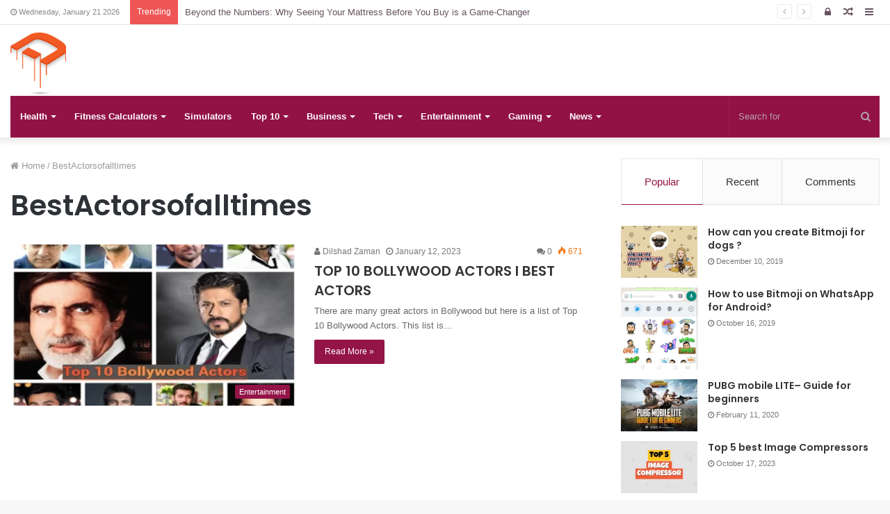

--- FILE ---
content_type: text/html; charset=UTF-8
request_url: https://dizwa.com/tag/bestactorsofalltimes/
body_size: 22661
content:
<!DOCTYPE html><html lang="en-US"><head><meta http-equiv="Content-Type" content="text/html; charset=utf-8"/>
<script>var __ezHttpConsent={setByCat:function(src,tagType,attributes,category,force,customSetScriptFn=null){var setScript=function(){if(force||window.ezTcfConsent[category]){if(typeof customSetScriptFn==='function'){customSetScriptFn();}else{var scriptElement=document.createElement(tagType);scriptElement.src=src;attributes.forEach(function(attr){for(var key in attr){if(attr.hasOwnProperty(key)){scriptElement.setAttribute(key,attr[key]);}}});var firstScript=document.getElementsByTagName(tagType)[0];firstScript.parentNode.insertBefore(scriptElement,firstScript);}}};if(force||(window.ezTcfConsent&&window.ezTcfConsent.loaded)){setScript();}else if(typeof getEzConsentData==="function"){getEzConsentData().then(function(ezTcfConsent){if(ezTcfConsent&&ezTcfConsent.loaded){setScript();}else{console.error("cannot get ez consent data");force=true;setScript();}});}else{force=true;setScript();console.error("getEzConsentData is not a function");}},};</script>
<script>var ezTcfConsent=window.ezTcfConsent?window.ezTcfConsent:{loaded:false,store_info:false,develop_and_improve_services:false,measure_ad_performance:false,measure_content_performance:false,select_basic_ads:false,create_ad_profile:false,select_personalized_ads:false,create_content_profile:false,select_personalized_content:false,understand_audiences:false,use_limited_data_to_select_content:false,};function getEzConsentData(){return new Promise(function(resolve){document.addEventListener("ezConsentEvent",function(event){var ezTcfConsent=event.detail.ezTcfConsent;resolve(ezTcfConsent);});});}</script>
<script>if(typeof _setEzCookies!=='function'){function _setEzCookies(ezConsentData){var cookies=window.ezCookieQueue;for(var i=0;i<cookies.length;i++){var cookie=cookies[i];if(ezConsentData&&ezConsentData.loaded&&ezConsentData[cookie.tcfCategory]){document.cookie=cookie.name+"="+cookie.value;}}}}
window.ezCookieQueue=window.ezCookieQueue||[];if(typeof addEzCookies!=='function'){function addEzCookies(arr){window.ezCookieQueue=[...window.ezCookieQueue,...arr];}}
addEzCookies([{name:"ezoab_280313",value:"mod211-c; Path=/; Domain=dizwa.com; Max-Age=7200",tcfCategory:"store_info",isEzoic:"true",},{name:"ezosuibasgeneris-1",value:"86063dcb-8607-4075-6478-5d6d358f4b52; Path=/; Domain=dizwa.com; Expires=Thu, 21 Jan 2027 06:47:19 UTC; Secure; SameSite=None",tcfCategory:"understand_audiences",isEzoic:"true",}]);if(window.ezTcfConsent&&window.ezTcfConsent.loaded){_setEzCookies(window.ezTcfConsent);}else if(typeof getEzConsentData==="function"){getEzConsentData().then(function(ezTcfConsent){if(ezTcfConsent&&ezTcfConsent.loaded){_setEzCookies(window.ezTcfConsent);}else{console.error("cannot get ez consent data");_setEzCookies(window.ezTcfConsent);}});}else{console.error("getEzConsentData is not a function");_setEzCookies(window.ezTcfConsent);}</script><script type="text/javascript" data-ezscrex='false' data-cfasync='false'>window._ezaq = Object.assign({"edge_cache_status":12,"edge_response_time":230,"url":"https://dizwa.com/tag/bestactorsofalltimes/"}, typeof window._ezaq !== "undefined" ? window._ezaq : {});</script><script type="text/javascript" data-ezscrex='false' data-cfasync='false'>window._ezaq = Object.assign({"ab_test_id":"mod211-c"}, typeof window._ezaq !== "undefined" ? window._ezaq : {});window.__ez=window.__ez||{};window.__ez.tf={};</script><script type="text/javascript" data-ezscrex='false' data-cfasync='false'>window.ezDisableAds = true;</script>
<script data-ezscrex='false' data-cfasync='false' data-pagespeed-no-defer>var __ez=__ez||{};__ez.stms=Date.now();__ez.evt={};__ez.script={};__ez.ck=__ez.ck||{};__ez.template={};__ez.template.isOrig=true;window.__ezScriptHost="//www.ezojs.com";__ez.queue=__ez.queue||function(){var e=0,i=0,t=[],n=!1,o=[],r=[],s=!0,a=function(e,i,n,o,r,s,a){var l=arguments.length>7&&void 0!==arguments[7]?arguments[7]:window,d=this;this.name=e,this.funcName=i,this.parameters=null===n?null:w(n)?n:[n],this.isBlock=o,this.blockedBy=r,this.deleteWhenComplete=s,this.isError=!1,this.isComplete=!1,this.isInitialized=!1,this.proceedIfError=a,this.fWindow=l,this.isTimeDelay=!1,this.process=function(){f("... func = "+e),d.isInitialized=!0,d.isComplete=!0,f("... func.apply: "+e);var i=d.funcName.split("."),n=null,o=this.fWindow||window;i.length>3||(n=3===i.length?o[i[0]][i[1]][i[2]]:2===i.length?o[i[0]][i[1]]:o[d.funcName]),null!=n&&n.apply(null,this.parameters),!0===d.deleteWhenComplete&&delete t[e],!0===d.isBlock&&(f("----- F'D: "+d.name),m())}},l=function(e,i,t,n,o,r,s){var a=arguments.length>7&&void 0!==arguments[7]?arguments[7]:window,l=this;this.name=e,this.path=i,this.async=o,this.defer=r,this.isBlock=t,this.blockedBy=n,this.isInitialized=!1,this.isError=!1,this.isComplete=!1,this.proceedIfError=s,this.fWindow=a,this.isTimeDelay=!1,this.isPath=function(e){return"/"===e[0]&&"/"!==e[1]},this.getSrc=function(e){return void 0!==window.__ezScriptHost&&this.isPath(e)&&"banger.js"!==this.name?window.__ezScriptHost+e:e},this.process=function(){l.isInitialized=!0,f("... file = "+e);var i=this.fWindow?this.fWindow.document:document,t=i.createElement("script");t.src=this.getSrc(this.path),!0===o?t.async=!0:!0===r&&(t.defer=!0),t.onerror=function(){var e={url:window.location.href,name:l.name,path:l.path,user_agent:window.navigator.userAgent};"undefined"!=typeof _ezaq&&(e.pageview_id=_ezaq.page_view_id);var i=encodeURIComponent(JSON.stringify(e)),t=new XMLHttpRequest;t.open("GET","//g.ezoic.net/ezqlog?d="+i,!0),t.send(),f("----- ERR'D: "+l.name),l.isError=!0,!0===l.isBlock&&m()},t.onreadystatechange=t.onload=function(){var e=t.readyState;f("----- F'D: "+l.name),e&&!/loaded|complete/.test(e)||(l.isComplete=!0,!0===l.isBlock&&m())},i.getElementsByTagName("head")[0].appendChild(t)}},d=function(e,i){this.name=e,this.path="",this.async=!1,this.defer=!1,this.isBlock=!1,this.blockedBy=[],this.isInitialized=!0,this.isError=!1,this.isComplete=i,this.proceedIfError=!1,this.isTimeDelay=!1,this.process=function(){}};function c(e,i,n,s,a,d,c,u,f){var m=new l(e,i,n,s,a,d,c,f);!0===u?o[e]=m:r[e]=m,t[e]=m,h(m)}function h(e){!0!==u(e)&&0!=s&&e.process()}function u(e){if(!0===e.isTimeDelay&&!1===n)return f(e.name+" blocked = TIME DELAY!"),!0;if(w(e.blockedBy))for(var i=0;i<e.blockedBy.length;i++){var o=e.blockedBy[i];if(!1===t.hasOwnProperty(o))return f(e.name+" blocked = "+o),!0;if(!0===e.proceedIfError&&!0===t[o].isError)return!1;if(!1===t[o].isComplete)return f(e.name+" blocked = "+o),!0}return!1}function f(e){var i=window.location.href,t=new RegExp("[?&]ezq=([^&#]*)","i").exec(i);"1"===(t?t[1]:null)&&console.debug(e)}function m(){++e>200||(f("let's go"),p(o),p(r))}function p(e){for(var i in e)if(!1!==e.hasOwnProperty(i)){var t=e[i];!0===t.isComplete||u(t)||!0===t.isInitialized||!0===t.isError?!0===t.isError?f(t.name+": error"):!0===t.isComplete?f(t.name+": complete already"):!0===t.isInitialized&&f(t.name+": initialized already"):t.process()}}function w(e){return"[object Array]"==Object.prototype.toString.call(e)}return window.addEventListener("load",(function(){setTimeout((function(){n=!0,f("TDELAY -----"),m()}),5e3)}),!1),{addFile:c,addFileOnce:function(e,i,n,o,r,s,a,l,d){t[e]||c(e,i,n,o,r,s,a,l,d)},addDelayFile:function(e,i){var n=new l(e,i,!1,[],!1,!1,!0);n.isTimeDelay=!0,f(e+" ...  FILE! TDELAY"),r[e]=n,t[e]=n,h(n)},addFunc:function(e,n,s,l,d,c,u,f,m,p){!0===c&&(e=e+"_"+i++);var w=new a(e,n,s,l,d,u,f,p);!0===m?o[e]=w:r[e]=w,t[e]=w,h(w)},addDelayFunc:function(e,i,n){var o=new a(e,i,n,!1,[],!0,!0);o.isTimeDelay=!0,f(e+" ...  FUNCTION! TDELAY"),r[e]=o,t[e]=o,h(o)},items:t,processAll:m,setallowLoad:function(e){s=e},markLoaded:function(e){if(e&&0!==e.length){if(e in t){var i=t[e];!0===i.isComplete?f(i.name+" "+e+": error loaded duplicate"):(i.isComplete=!0,i.isInitialized=!0)}else t[e]=new d(e,!0);f("markLoaded dummyfile: "+t[e].name)}},logWhatsBlocked:function(){for(var e in t)!1!==t.hasOwnProperty(e)&&u(t[e])}}}();__ez.evt.add=function(e,t,n){e.addEventListener?e.addEventListener(t,n,!1):e.attachEvent?e.attachEvent("on"+t,n):e["on"+t]=n()},__ez.evt.remove=function(e,t,n){e.removeEventListener?e.removeEventListener(t,n,!1):e.detachEvent?e.detachEvent("on"+t,n):delete e["on"+t]};__ez.script.add=function(e){var t=document.createElement("script");t.src=e,t.async=!0,t.type="text/javascript",document.getElementsByTagName("head")[0].appendChild(t)};__ez.dot=__ez.dot||{};__ez.queue.addFileOnce('/detroitchicago/boise.js', '/detroitchicago/boise.js?gcb=195-0&cb=5', true, [], true, false, true, false);__ez.queue.addFileOnce('/parsonsmaize/abilene.js', '/parsonsmaize/abilene.js?gcb=195-0&cb=e80eca0cdb', true, [], true, false, true, false);__ez.queue.addFileOnce('/parsonsmaize/mulvane.js', '/parsonsmaize/mulvane.js?gcb=195-0&cb=e75e48eec0', true, ['/parsonsmaize/abilene.js'], true, false, true, false);__ez.queue.addFileOnce('/detroitchicago/birmingham.js', '/detroitchicago/birmingham.js?gcb=195-0&cb=539c47377c', true, ['/parsonsmaize/abilene.js'], true, false, true, false);</script>
<script data-ezscrex="false" type="text/javascript" data-cfasync="false">window._ezaq = Object.assign({"ad_cache_level":0,"adpicker_placement_cnt":0,"ai_placeholder_cache_level":0,"ai_placeholder_placement_cnt":-1,"domain":"dizwa.com","domain_id":280313,"ezcache_level":1,"ezcache_skip_code":0,"has_bad_image":0,"has_bad_words":0,"is_sitespeed":0,"lt_cache_level":0,"response_size":127066,"response_size_orig":121197,"response_time_orig":226,"template_id":5,"url":"https://dizwa.com/tag/bestactorsofalltimes/","word_count":0,"worst_bad_word_level":0}, typeof window._ezaq !== "undefined" ? window._ezaq : {});__ez.queue.markLoaded('ezaqBaseReady');</script>
<script type='text/javascript' data-ezscrex='false' data-cfasync='false'>
window.ezAnalyticsStatic = true;

function analyticsAddScript(script) {
	var ezDynamic = document.createElement('script');
	ezDynamic.type = 'text/javascript';
	ezDynamic.innerHTML = script;
	document.head.appendChild(ezDynamic);
}
function getCookiesWithPrefix() {
    var allCookies = document.cookie.split(';');
    var cookiesWithPrefix = {};

    for (var i = 0; i < allCookies.length; i++) {
        var cookie = allCookies[i].trim();

        for (var j = 0; j < arguments.length; j++) {
            var prefix = arguments[j];
            if (cookie.indexOf(prefix) === 0) {
                var cookieParts = cookie.split('=');
                var cookieName = cookieParts[0];
                var cookieValue = cookieParts.slice(1).join('=');
                cookiesWithPrefix[cookieName] = decodeURIComponent(cookieValue);
                break; // Once matched, no need to check other prefixes
            }
        }
    }

    return cookiesWithPrefix;
}
function productAnalytics() {
	var d = {"pr":[6],"omd5":"7c079fd8882d9d75b2449ca392afcce2","nar":"risk score"};
	d.u = _ezaq.url;
	d.p = _ezaq.page_view_id;
	d.v = _ezaq.visit_uuid;
	d.ab = _ezaq.ab_test_id;
	d.e = JSON.stringify(_ezaq);
	d.ref = document.referrer;
	d.c = getCookiesWithPrefix('active_template', 'ez', 'lp_');
	if(typeof ez_utmParams !== 'undefined') {
		d.utm = ez_utmParams;
	}

	var dataText = JSON.stringify(d);
	var xhr = new XMLHttpRequest();
	xhr.open('POST','/ezais/analytics?cb=1', true);
	xhr.onload = function () {
		if (xhr.status!=200) {
            return;
		}

        if(document.readyState !== 'loading') {
            analyticsAddScript(xhr.response);
            return;
        }

        var eventFunc = function() {
            if(document.readyState === 'loading') {
                return;
            }
            document.removeEventListener('readystatechange', eventFunc, false);
            analyticsAddScript(xhr.response);
        };

        document.addEventListener('readystatechange', eventFunc, false);
	};
	xhr.setRequestHeader('Content-Type','text/plain');
	xhr.send(dataText);
}
__ez.queue.addFunc("productAnalytics", "productAnalytics", null, true, ['ezaqBaseReady'], false, false, false, true);
</script><base href="https://dizwa.com/tag/bestactorsofalltimes/"/>
	<link rel="profile" href="http://gmpg.org/xfn/11"/>
	<link rel="pingback" href="https://dizwa.com/xmlrpc.php"/>
	<title>BestActorsofalltimes – Dizwa</title>

<meta http-equiv="x-dns-prefetch-control" content="on"/>
<link rel="dns-prefetch" href="//cdnjs.cloudflare.com"/>
<link rel="dns-prefetch" href="//ajax.googleapis.com"/>
<link rel="dns-prefetch" href="//fonts.googleapis.com"/>
<link rel="dns-prefetch" href="//fonts.gstatic.com"/>
<link rel="dns-prefetch" href="//s.gravatar.com"/>
<link rel="dns-prefetch" href="//www.google-analytics.com"/>
<link rel="preload" as="image" href="https://dizwa.com/wp-content/uploads/2019/07/D.png" type="image/png"/>
<link rel="preload" as="image" href="https://dizwa.com/wp-content/uploads/2019/07/D.png" type="image/png"/>
<link rel="preload" as="font" href="https://dizwa.com/wp-content/themes/jannah/assets/fonts/fontawesome/fontawesome-webfont.woff2" type="font/woff2" crossorigin="anonymous"/>
<link rel="preload" as="font" href="https://dizwa.com/wp-content/themes/jannah/assets/fonts/tiefonticon/tiefonticon.woff" type="font/woff" crossorigin="anonymous"/>
<link rel="preload" as="script" href="https://ajax.googleapis.com/ajax/libs/webfont/1/webfont.js"/>
<meta name="robots" content="max-image-preview:large"/>
<link rel="alternate" type="application/rss+xml" title="Dizwa » Feed" href="https://dizwa.com/feed/"/>
<link rel="alternate" type="application/rss+xml" title="Dizwa » Comments Feed" href="https://dizwa.com/comments/feed/"/>
<link rel="alternate" type="application/rss+xml" title="Dizwa » BestActorsofalltimes Tag Feed" href="https://dizwa.com/tag/bestactorsofalltimes/feed/"/>
<script type="text/javascript">
window._wpemojiSettings = {"baseUrl":"https:\/\/s.w.org\/images\/core\/emoji\/14.0.0\/72x72\/","ext":".png","svgUrl":"https:\/\/s.w.org\/images\/core\/emoji\/14.0.0\/svg\/","svgExt":".svg","source":{"concatemoji":"https:\/\/dizwa.com\/wp-includes\/js\/wp-emoji-release.min.js?ver=6.3.7"}};
/*! This file is auto-generated */
!function(i,n){var o,s,e;function c(e){try{var t={supportTests:e,timestamp:(new Date).valueOf()};sessionStorage.setItem(o,JSON.stringify(t))}catch(e){}}function p(e,t,n){e.clearRect(0,0,e.canvas.width,e.canvas.height),e.fillText(t,0,0);var t=new Uint32Array(e.getImageData(0,0,e.canvas.width,e.canvas.height).data),r=(e.clearRect(0,0,e.canvas.width,e.canvas.height),e.fillText(n,0,0),new Uint32Array(e.getImageData(0,0,e.canvas.width,e.canvas.height).data));return t.every(function(e,t){return e===r[t]})}function u(e,t,n){switch(t){case"flag":return n(e,"\ud83c\udff3\ufe0f\u200d\u26a7\ufe0f","\ud83c\udff3\ufe0f\u200b\u26a7\ufe0f")?!1:!n(e,"\ud83c\uddfa\ud83c\uddf3","\ud83c\uddfa\u200b\ud83c\uddf3")&&!n(e,"\ud83c\udff4\udb40\udc67\udb40\udc62\udb40\udc65\udb40\udc6e\udb40\udc67\udb40\udc7f","\ud83c\udff4\u200b\udb40\udc67\u200b\udb40\udc62\u200b\udb40\udc65\u200b\udb40\udc6e\u200b\udb40\udc67\u200b\udb40\udc7f");case"emoji":return!n(e,"\ud83e\udef1\ud83c\udffb\u200d\ud83e\udef2\ud83c\udfff","\ud83e\udef1\ud83c\udffb\u200b\ud83e\udef2\ud83c\udfff")}return!1}function f(e,t,n){var r="undefined"!=typeof WorkerGlobalScope&&self instanceof WorkerGlobalScope?new OffscreenCanvas(300,150):i.createElement("canvas"),a=r.getContext("2d",{willReadFrequently:!0}),o=(a.textBaseline="top",a.font="600 32px Arial",{});return e.forEach(function(e){o[e]=t(a,e,n)}),o}function t(e){var t=i.createElement("script");t.src=e,t.defer=!0,i.head.appendChild(t)}"undefined"!=typeof Promise&&(o="wpEmojiSettingsSupports",s=["flag","emoji"],n.supports={everything:!0,everythingExceptFlag:!0},e=new Promise(function(e){i.addEventListener("DOMContentLoaded",e,{once:!0})}),new Promise(function(t){var n=function(){try{var e=JSON.parse(sessionStorage.getItem(o));if("object"==typeof e&&"number"==typeof e.timestamp&&(new Date).valueOf()<e.timestamp+604800&&"object"==typeof e.supportTests)return e.supportTests}catch(e){}return null}();if(!n){if("undefined"!=typeof Worker&&"undefined"!=typeof OffscreenCanvas&&"undefined"!=typeof URL&&URL.createObjectURL&&"undefined"!=typeof Blob)try{var e="postMessage("+f.toString()+"("+[JSON.stringify(s),u.toString(),p.toString()].join(",")+"));",r=new Blob([e],{type:"text/javascript"}),a=new Worker(URL.createObjectURL(r),{name:"wpTestEmojiSupports"});return void(a.onmessage=function(e){c(n=e.data),a.terminate(),t(n)})}catch(e){}c(n=f(s,u,p))}t(n)}).then(function(e){for(var t in e)n.supports[t]=e[t],n.supports.everything=n.supports.everything&&n.supports[t],"flag"!==t&&(n.supports.everythingExceptFlag=n.supports.everythingExceptFlag&&n.supports[t]);n.supports.everythingExceptFlag=n.supports.everythingExceptFlag&&!n.supports.flag,n.DOMReady=!1,n.readyCallback=function(){n.DOMReady=!0}}).then(function(){return e}).then(function(){var e;n.supports.everything||(n.readyCallback(),(e=n.source||{}).concatemoji?t(e.concatemoji):e.wpemoji&&e.twemoji&&(t(e.twemoji),t(e.wpemoji)))}))}((window,document),window._wpemojiSettings);
</script>
<style type="text/css">
img.wp-smiley,
img.emoji {
	display: inline !important;
	border: none !important;
	box-shadow: none !important;
	height: 1em !important;
	width: 1em !important;
	margin: 0 0.07em !important;
	vertical-align: -0.1em !important;
	background: none !important;
	padding: 0 !important;
}
</style>
	<link rel="stylesheet" id="structured-content-frontend-css" href="https://dizwa.com/wp-content/plugins/structured-content/dist/blocks.style.build.css?ver=1.5.3" type="text/css" media="all"/>
<style id="classic-theme-styles-inline-css" type="text/css">
/*! This file is auto-generated */
.wp-block-button__link{color:#fff;background-color:#32373c;border-radius:9999px;box-shadow:none;text-decoration:none;padding:calc(.667em + 2px) calc(1.333em + 2px);font-size:1.125em}.wp-block-file__button{background:#32373c;color:#fff;text-decoration:none}
</style>
<style id="global-styles-inline-css" type="text/css">
body{--wp--preset--color--black: #000000;--wp--preset--color--cyan-bluish-gray: #abb8c3;--wp--preset--color--white: #ffffff;--wp--preset--color--pale-pink: #f78da7;--wp--preset--color--vivid-red: #cf2e2e;--wp--preset--color--luminous-vivid-orange: #ff6900;--wp--preset--color--luminous-vivid-amber: #fcb900;--wp--preset--color--light-green-cyan: #7bdcb5;--wp--preset--color--vivid-green-cyan: #00d084;--wp--preset--color--pale-cyan-blue: #8ed1fc;--wp--preset--color--vivid-cyan-blue: #0693e3;--wp--preset--color--vivid-purple: #9b51e0;--wp--preset--gradient--vivid-cyan-blue-to-vivid-purple: linear-gradient(135deg,rgba(6,147,227,1) 0%,rgb(155,81,224) 100%);--wp--preset--gradient--light-green-cyan-to-vivid-green-cyan: linear-gradient(135deg,rgb(122,220,180) 0%,rgb(0,208,130) 100%);--wp--preset--gradient--luminous-vivid-amber-to-luminous-vivid-orange: linear-gradient(135deg,rgba(252,185,0,1) 0%,rgba(255,105,0,1) 100%);--wp--preset--gradient--luminous-vivid-orange-to-vivid-red: linear-gradient(135deg,rgba(255,105,0,1) 0%,rgb(207,46,46) 100%);--wp--preset--gradient--very-light-gray-to-cyan-bluish-gray: linear-gradient(135deg,rgb(238,238,238) 0%,rgb(169,184,195) 100%);--wp--preset--gradient--cool-to-warm-spectrum: linear-gradient(135deg,rgb(74,234,220) 0%,rgb(151,120,209) 20%,rgb(207,42,186) 40%,rgb(238,44,130) 60%,rgb(251,105,98) 80%,rgb(254,248,76) 100%);--wp--preset--gradient--blush-light-purple: linear-gradient(135deg,rgb(255,206,236) 0%,rgb(152,150,240) 100%);--wp--preset--gradient--blush-bordeaux: linear-gradient(135deg,rgb(254,205,165) 0%,rgb(254,45,45) 50%,rgb(107,0,62) 100%);--wp--preset--gradient--luminous-dusk: linear-gradient(135deg,rgb(255,203,112) 0%,rgb(199,81,192) 50%,rgb(65,88,208) 100%);--wp--preset--gradient--pale-ocean: linear-gradient(135deg,rgb(255,245,203) 0%,rgb(182,227,212) 50%,rgb(51,167,181) 100%);--wp--preset--gradient--electric-grass: linear-gradient(135deg,rgb(202,248,128) 0%,rgb(113,206,126) 100%);--wp--preset--gradient--midnight: linear-gradient(135deg,rgb(2,3,129) 0%,rgb(40,116,252) 100%);--wp--preset--font-size--small: 13px;--wp--preset--font-size--medium: 20px;--wp--preset--font-size--large: 36px;--wp--preset--font-size--x-large: 42px;--wp--preset--spacing--20: 0.44rem;--wp--preset--spacing--30: 0.67rem;--wp--preset--spacing--40: 1rem;--wp--preset--spacing--50: 1.5rem;--wp--preset--spacing--60: 2.25rem;--wp--preset--spacing--70: 3.38rem;--wp--preset--spacing--80: 5.06rem;--wp--preset--shadow--natural: 6px 6px 9px rgba(0, 0, 0, 0.2);--wp--preset--shadow--deep: 12px 12px 50px rgba(0, 0, 0, 0.4);--wp--preset--shadow--sharp: 6px 6px 0px rgba(0, 0, 0, 0.2);--wp--preset--shadow--outlined: 6px 6px 0px -3px rgba(255, 255, 255, 1), 6px 6px rgba(0, 0, 0, 1);--wp--preset--shadow--crisp: 6px 6px 0px rgba(0, 0, 0, 1);}:where(.is-layout-flex){gap: 0.5em;}:where(.is-layout-grid){gap: 0.5em;}body .is-layout-flow > .alignleft{float: left;margin-inline-start: 0;margin-inline-end: 2em;}body .is-layout-flow > .alignright{float: right;margin-inline-start: 2em;margin-inline-end: 0;}body .is-layout-flow > .aligncenter{margin-left: auto !important;margin-right: auto !important;}body .is-layout-constrained > .alignleft{float: left;margin-inline-start: 0;margin-inline-end: 2em;}body .is-layout-constrained > .alignright{float: right;margin-inline-start: 2em;margin-inline-end: 0;}body .is-layout-constrained > .aligncenter{margin-left: auto !important;margin-right: auto !important;}body .is-layout-constrained > :where(:not(.alignleft):not(.alignright):not(.alignfull)){max-width: var(--wp--style--global--content-size);margin-left: auto !important;margin-right: auto !important;}body .is-layout-constrained > .alignwide{max-width: var(--wp--style--global--wide-size);}body .is-layout-flex{display: flex;}body .is-layout-flex{flex-wrap: wrap;align-items: center;}body .is-layout-flex > *{margin: 0;}body .is-layout-grid{display: grid;}body .is-layout-grid > *{margin: 0;}:where(.wp-block-columns.is-layout-flex){gap: 2em;}:where(.wp-block-columns.is-layout-grid){gap: 2em;}:where(.wp-block-post-template.is-layout-flex){gap: 1.25em;}:where(.wp-block-post-template.is-layout-grid){gap: 1.25em;}.has-black-color{color: var(--wp--preset--color--black) !important;}.has-cyan-bluish-gray-color{color: var(--wp--preset--color--cyan-bluish-gray) !important;}.has-white-color{color: var(--wp--preset--color--white) !important;}.has-pale-pink-color{color: var(--wp--preset--color--pale-pink) !important;}.has-vivid-red-color{color: var(--wp--preset--color--vivid-red) !important;}.has-luminous-vivid-orange-color{color: var(--wp--preset--color--luminous-vivid-orange) !important;}.has-luminous-vivid-amber-color{color: var(--wp--preset--color--luminous-vivid-amber) !important;}.has-light-green-cyan-color{color: var(--wp--preset--color--light-green-cyan) !important;}.has-vivid-green-cyan-color{color: var(--wp--preset--color--vivid-green-cyan) !important;}.has-pale-cyan-blue-color{color: var(--wp--preset--color--pale-cyan-blue) !important;}.has-vivid-cyan-blue-color{color: var(--wp--preset--color--vivid-cyan-blue) !important;}.has-vivid-purple-color{color: var(--wp--preset--color--vivid-purple) !important;}.has-black-background-color{background-color: var(--wp--preset--color--black) !important;}.has-cyan-bluish-gray-background-color{background-color: var(--wp--preset--color--cyan-bluish-gray) !important;}.has-white-background-color{background-color: var(--wp--preset--color--white) !important;}.has-pale-pink-background-color{background-color: var(--wp--preset--color--pale-pink) !important;}.has-vivid-red-background-color{background-color: var(--wp--preset--color--vivid-red) !important;}.has-luminous-vivid-orange-background-color{background-color: var(--wp--preset--color--luminous-vivid-orange) !important;}.has-luminous-vivid-amber-background-color{background-color: var(--wp--preset--color--luminous-vivid-amber) !important;}.has-light-green-cyan-background-color{background-color: var(--wp--preset--color--light-green-cyan) !important;}.has-vivid-green-cyan-background-color{background-color: var(--wp--preset--color--vivid-green-cyan) !important;}.has-pale-cyan-blue-background-color{background-color: var(--wp--preset--color--pale-cyan-blue) !important;}.has-vivid-cyan-blue-background-color{background-color: var(--wp--preset--color--vivid-cyan-blue) !important;}.has-vivid-purple-background-color{background-color: var(--wp--preset--color--vivid-purple) !important;}.has-black-border-color{border-color: var(--wp--preset--color--black) !important;}.has-cyan-bluish-gray-border-color{border-color: var(--wp--preset--color--cyan-bluish-gray) !important;}.has-white-border-color{border-color: var(--wp--preset--color--white) !important;}.has-pale-pink-border-color{border-color: var(--wp--preset--color--pale-pink) !important;}.has-vivid-red-border-color{border-color: var(--wp--preset--color--vivid-red) !important;}.has-luminous-vivid-orange-border-color{border-color: var(--wp--preset--color--luminous-vivid-orange) !important;}.has-luminous-vivid-amber-border-color{border-color: var(--wp--preset--color--luminous-vivid-amber) !important;}.has-light-green-cyan-border-color{border-color: var(--wp--preset--color--light-green-cyan) !important;}.has-vivid-green-cyan-border-color{border-color: var(--wp--preset--color--vivid-green-cyan) !important;}.has-pale-cyan-blue-border-color{border-color: var(--wp--preset--color--pale-cyan-blue) !important;}.has-vivid-cyan-blue-border-color{border-color: var(--wp--preset--color--vivid-cyan-blue) !important;}.has-vivid-purple-border-color{border-color: var(--wp--preset--color--vivid-purple) !important;}.has-vivid-cyan-blue-to-vivid-purple-gradient-background{background: var(--wp--preset--gradient--vivid-cyan-blue-to-vivid-purple) !important;}.has-light-green-cyan-to-vivid-green-cyan-gradient-background{background: var(--wp--preset--gradient--light-green-cyan-to-vivid-green-cyan) !important;}.has-luminous-vivid-amber-to-luminous-vivid-orange-gradient-background{background: var(--wp--preset--gradient--luminous-vivid-amber-to-luminous-vivid-orange) !important;}.has-luminous-vivid-orange-to-vivid-red-gradient-background{background: var(--wp--preset--gradient--luminous-vivid-orange-to-vivid-red) !important;}.has-very-light-gray-to-cyan-bluish-gray-gradient-background{background: var(--wp--preset--gradient--very-light-gray-to-cyan-bluish-gray) !important;}.has-cool-to-warm-spectrum-gradient-background{background: var(--wp--preset--gradient--cool-to-warm-spectrum) !important;}.has-blush-light-purple-gradient-background{background: var(--wp--preset--gradient--blush-light-purple) !important;}.has-blush-bordeaux-gradient-background{background: var(--wp--preset--gradient--blush-bordeaux) !important;}.has-luminous-dusk-gradient-background{background: var(--wp--preset--gradient--luminous-dusk) !important;}.has-pale-ocean-gradient-background{background: var(--wp--preset--gradient--pale-ocean) !important;}.has-electric-grass-gradient-background{background: var(--wp--preset--gradient--electric-grass) !important;}.has-midnight-gradient-background{background: var(--wp--preset--gradient--midnight) !important;}.has-small-font-size{font-size: var(--wp--preset--font-size--small) !important;}.has-medium-font-size{font-size: var(--wp--preset--font-size--medium) !important;}.has-large-font-size{font-size: var(--wp--preset--font-size--large) !important;}.has-x-large-font-size{font-size: var(--wp--preset--font-size--x-large) !important;}
.wp-block-navigation a:where(:not(.wp-element-button)){color: inherit;}
:where(.wp-block-post-template.is-layout-flex){gap: 1.25em;}:where(.wp-block-post-template.is-layout-grid){gap: 1.25em;}
:where(.wp-block-columns.is-layout-flex){gap: 2em;}:where(.wp-block-columns.is-layout-grid){gap: 2em;}
.wp-block-pullquote{font-size: 1.5em;line-height: 1.6;}
</style>
<link rel="stylesheet" id="contact-form-7-css" href="https://dizwa.com/wp-content/plugins/contact-form-7/includes/css/styles.css?ver=5.8.1" type="text/css" media="all"/>
<link rel="stylesheet" id="fcp-form-styles-css" href="https://dizwa.com/wp-content/plugins/fitness-calculators/css/fcp-style.css?ver=1.40" type="text/css" media="all"/>
<link rel="stylesheet" id="tie-css-base-css" href="https://dizwa.com/wp-content/themes/jannah/assets/css/base.min.css?ver=4.6.2" type="text/css" media="all"/>
<link rel="stylesheet" id="tie-css-styles-css" href="https://dizwa.com/wp-content/themes/jannah/assets/css/style.min.css?ver=4.6.2" type="text/css" media="all"/>
<link rel="stylesheet" id="tie-css-widgets-css" href="https://dizwa.com/wp-content/themes/jannah/assets/css/widgets.min.css?ver=4.6.2" type="text/css" media="all"/>
<link rel="stylesheet" id="tie-css-helpers-css" href="https://dizwa.com/wp-content/themes/jannah/assets/css/helpers.min.css?ver=4.6.2" type="text/css" media="all"/>
<link rel="stylesheet" id="tie-css-ilightbox-css" href="https://dizwa.com/wp-content/themes/jannah/assets/ilightbox/dark-skin/skin.css?ver=4.6.2" type="text/css" media="all"/>
<link rel="stylesheet" id="tie-css-shortcodes-css" href="https://dizwa.com/wp-content/themes/jannah/assets/css/plugins/shortcodes.min.css?ver=4.6.2" type="text/css" media="all"/>
<style id="tie-css-shortcodes-inline-css" type="text/css">
.wf-active .logo-text,.wf-active h1,.wf-active h2,.wf-active h3,.wf-active h4,.wf-active h5,.wf-active h6,.wf-active .the-subtitle{font-family: 'Poppins';}.brand-title,a:hover,#tie-popup-search-submit,#logo.text-logo a,.theme-header nav .components #search-submit:hover,.theme-header .header-nav .components > li:hover > a,.theme-header .header-nav .components li a:hover,.main-menu ul.cats-vertical li a.is-active,.main-menu ul.cats-vertical li a:hover,.main-nav li.mega-menu .post-meta a:hover,.main-nav li.mega-menu .post-box-title a:hover,.search-in-main-nav.autocomplete-suggestions a:hover,#main-nav .menu ul li:hover > a,#main-nav .menu ul li.current-menu-item:not(.mega-link-column) > a,.top-nav .menu li:hover > a,.top-nav .menu > .tie-current-menu > a,.search-in-top-nav.autocomplete-suggestions .post-title a:hover,div.mag-box .mag-box-options .mag-box-filter-links a.active,.mag-box-filter-links .flexMenu-viewMore:hover > a,.stars-rating-active,body .tabs.tabs .active > a,.video-play-icon,.spinner-circle:after,#go-to-content:hover,.comment-list .comment-author .fn,.commentlist .comment-author .fn,blockquote::before,blockquote cite,blockquote.quote-simple p,.multiple-post-pages a:hover,#story-index li .is-current,.latest-tweets-widget .twitter-icon-wrap span,.wide-slider-nav-wrapper .slide,.wide-next-prev-slider-wrapper .tie-slider-nav li:hover span,#instagram-link:hover,.review-final-score h3,#mobile-menu-icon:hover .menu-text,.entry a,.entry .post-bottom-meta a:hover,.comment-list .comment-content a,.widget.tie-weather-widget .icon-basecloud-bg:after,q a,blockquote a,.site-footer a:hover,.site-footer .stars-rating-active,.site-footer .twitter-icon-wrap span,.site-info a:hover{color: #921245;}#theme-header #main-nav .spinner-circle:after{color: #921245;}[type='submit'],.button,.generic-button a,.generic-button button,.theme-header .header-nav .comp-sub-menu a.button.guest-btn:hover,.theme-header .header-nav .comp-sub-menu a.checkout-button,nav.main-nav .menu > li.tie-current-menu > a,nav.main-nav .menu > li:hover > a,.main-menu .mega-links-head:after,#main-nav .mega-menu.mega-cat .cats-horizontal li a.is-active,#mobile-menu-icon:hover .nav-icon,#mobile-menu-icon:hover .nav-icon:before,#mobile-menu-icon:hover .nav-icon:after,.search-in-main-nav.autocomplete-suggestions a.button,.search-in-top-nav.autocomplete-suggestions a.button,.spinner > div,.post-cat,.pages-numbers li.current span,.multiple-post-pages > span,#tie-wrapper .mejs-container .mejs-controls,.mag-box-filter-links a:hover,.slider-arrow-nav a:not(.pagination-disabled):hover,.comment-list .reply a:hover,.commentlist .reply a:hover,#reading-position-indicator,#story-index-icon,.videos-block .playlist-title,.review-percentage .review-item span span,.tie-slick-dots li.slick-active button,.tie-slick-dots li button:hover,.digital-rating-static,.timeline-widget li a:hover .date:before,#wp-calendar #today,.posts-list-counter li:before,.cat-counter a + span,.tie-slider-nav li span:hover,.fullwidth-area .widget_tag_cloud .tagcloud a:hover,.magazine2:not(.block-head-4) .dark-widgetized-area ul.tabs a:hover,.magazine2:not(.block-head-4) .dark-widgetized-area ul.tabs .active a,.magazine1 .dark-widgetized-area ul.tabs a:hover,.magazine1 .dark-widgetized-area ul.tabs .active a,.block-head-4.magazine2 .dark-widgetized-area .tabs.tabs .active a,.block-head-4.magazine2 .dark-widgetized-area .tabs > .active a:before,.block-head-4.magazine2 .dark-widgetized-area .tabs > .active a:after,.demo_store,.demo #logo:after,.widget.tie-weather-widget,span.video-close-btn:hover,#go-to-top,.latest-tweets-widget .slider-links .button:not(:hover){background-color: #921245;color: #FFFFFF;}.tie-weather-widget .widget-title .the-subtitle,.block-head-4.magazine2 #footer .tabs .active a:hover{color: #FFFFFF;}pre,code,.pages-numbers li.current span,.theme-header .header-nav .comp-sub-menu a.button.guest-btn:hover,.multiple-post-pages > span,.post-content-slideshow .tie-slider-nav li span:hover,#tie-body .tie-slider-nav li > span:hover,#instagram-link:before,#instagram-link:after,.slider-arrow-nav a:not(.pagination-disabled):hover,.main-nav .mega-menu.mega-cat .cats-horizontal li a.is-active, .main-nav .mega-menu.mega-cat .cats-horizontal li a:hover,.main-menu .menu > li > .menu-sub-content{border-color: #921245;}.main-menu .menu > li.tie-current-menu{border-bottom-color: #921245;}.top-nav .menu li.menu-item-has-children:hover > a:before{border-top-color: #921245;}.main-nav .main-menu .menu > li.tie-current-menu > a:before,.main-nav .main-menu .menu > li:hover > a:before{border-top-color: #FFFFFF;}header.main-nav-light .main-nav .menu-item-has-children li:hover > a:before,header.main-nav-light .main-nav .mega-menu li:hover > a:before{border-left-color: #921245;}.rtl header.main-nav-light .main-nav .menu-item-has-children li:hover > a:before,.rtl header.main-nav-light .main-nav .mega-menu li:hover > a:before{border-right-color: #921245;border-left-color: transparent;}.top-nav ul.menu li .menu-item-has-children:hover > a:before{border-top-color: transparent;border-left-color: #921245;}.rtl .top-nav ul.menu li .menu-item-has-children:hover > a:before{border-left-color: transparent;border-right-color: #921245;}::-moz-selection{background-color: #921245;color: #FFFFFF;}::selection{background-color: #921245;color: #FFFFFF;}circle.circle_bar{stroke: #921245;}#reading-position-indicator{box-shadow: 0 0 10px rgba( 146,18,69,0.7);}#tie-popup-search-submit:hover,#logo.text-logo a:hover,.entry a:hover,.comment-list .comment-content a:hover,.block-head-4.magazine2 .site-footer .tabs li a:hover,q a:hover,blockquote a:hover{color: #600013;}.button:hover,input[type='submit']:hover,.generic-button a:hover,.generic-button button:hover,a.post-cat:hover,.site-footer .button:hover,.site-footer [type='submit']:hover,.search-in-main-nav.autocomplete-suggestions a.button:hover,.search-in-top-nav.autocomplete-suggestions a.button:hover,.theme-header .header-nav .comp-sub-menu a.checkout-button:hover{background-color: #600013;color: #FFFFFF;}.theme-header .header-nav .comp-sub-menu a.checkout-button:not(:hover),.entry a.button{color: #FFFFFF;}#story-index.is-compact .story-index-content{background-color: #921245;}#story-index.is-compact .story-index-content a,#story-index.is-compact .story-index-content .is-current{color: #FFFFFF;}#tie-body .mag-box-title h3 a,#tie-body .block-more-button{color: #921245;}#tie-body .mag-box-title h3 a:hover,#tie-body .block-more-button:hover{color: #600013;}#tie-body .mag-box-title{color: #921245;}#tie-body .mag-box-title:before{border-top-color: #921245;}#tie-body .mag-box-title:after,#tie-body #footer .widget-title:after{background-color: #921245;}.brand-title,a:hover,#tie-popup-search-submit,#logo.text-logo a,.theme-header nav .components #search-submit:hover,.theme-header .header-nav .components > li:hover > a,.theme-header .header-nav .components li a:hover,.main-menu ul.cats-vertical li a.is-active,.main-menu ul.cats-vertical li a:hover,.main-nav li.mega-menu .post-meta a:hover,.main-nav li.mega-menu .post-box-title a:hover,.search-in-main-nav.autocomplete-suggestions a:hover,#main-nav .menu ul li:hover > a,#main-nav .menu ul li.current-menu-item:not(.mega-link-column) > a,.top-nav .menu li:hover > a,.top-nav .menu > .tie-current-menu > a,.search-in-top-nav.autocomplete-suggestions .post-title a:hover,div.mag-box .mag-box-options .mag-box-filter-links a.active,.mag-box-filter-links .flexMenu-viewMore:hover > a,.stars-rating-active,body .tabs.tabs .active > a,.video-play-icon,.spinner-circle:after,#go-to-content:hover,.comment-list .comment-author .fn,.commentlist .comment-author .fn,blockquote::before,blockquote cite,blockquote.quote-simple p,.multiple-post-pages a:hover,#story-index li .is-current,.latest-tweets-widget .twitter-icon-wrap span,.wide-slider-nav-wrapper .slide,.wide-next-prev-slider-wrapper .tie-slider-nav li:hover span,#instagram-link:hover,.review-final-score h3,#mobile-menu-icon:hover .menu-text,.entry a,.entry .post-bottom-meta a:hover,.comment-list .comment-content a,.widget.tie-weather-widget .icon-basecloud-bg:after,q a,blockquote a,.site-footer a:hover,.site-footer .stars-rating-active,.site-footer .twitter-icon-wrap span,.site-info a:hover{color: #921245;}#theme-header #main-nav .spinner-circle:after{color: #921245;}[type='submit'],.button,.generic-button a,.generic-button button,.theme-header .header-nav .comp-sub-menu a.button.guest-btn:hover,.theme-header .header-nav .comp-sub-menu a.checkout-button,nav.main-nav .menu > li.tie-current-menu > a,nav.main-nav .menu > li:hover > a,.main-menu .mega-links-head:after,#main-nav .mega-menu.mega-cat .cats-horizontal li a.is-active,#mobile-menu-icon:hover .nav-icon,#mobile-menu-icon:hover .nav-icon:before,#mobile-menu-icon:hover .nav-icon:after,.search-in-main-nav.autocomplete-suggestions a.button,.search-in-top-nav.autocomplete-suggestions a.button,.spinner > div,.post-cat,.pages-numbers li.current span,.multiple-post-pages > span,#tie-wrapper .mejs-container .mejs-controls,.mag-box-filter-links a:hover,.slider-arrow-nav a:not(.pagination-disabled):hover,.comment-list .reply a:hover,.commentlist .reply a:hover,#reading-position-indicator,#story-index-icon,.videos-block .playlist-title,.review-percentage .review-item span span,.tie-slick-dots li.slick-active button,.tie-slick-dots li button:hover,.digital-rating-static,.timeline-widget li a:hover .date:before,#wp-calendar #today,.posts-list-counter li:before,.cat-counter a + span,.tie-slider-nav li span:hover,.fullwidth-area .widget_tag_cloud .tagcloud a:hover,.magazine2:not(.block-head-4) .dark-widgetized-area ul.tabs a:hover,.magazine2:not(.block-head-4) .dark-widgetized-area ul.tabs .active a,.magazine1 .dark-widgetized-area ul.tabs a:hover,.magazine1 .dark-widgetized-area ul.tabs .active a,.block-head-4.magazine2 .dark-widgetized-area .tabs.tabs .active a,.block-head-4.magazine2 .dark-widgetized-area .tabs > .active a:before,.block-head-4.magazine2 .dark-widgetized-area .tabs > .active a:after,.demo_store,.demo #logo:after,.widget.tie-weather-widget,span.video-close-btn:hover,#go-to-top,.latest-tweets-widget .slider-links .button:not(:hover){background-color: #921245;color: #FFFFFF;}.tie-weather-widget .widget-title .the-subtitle,.block-head-4.magazine2 #footer .tabs .active a:hover{color: #FFFFFF;}pre,code,.pages-numbers li.current span,.theme-header .header-nav .comp-sub-menu a.button.guest-btn:hover,.multiple-post-pages > span,.post-content-slideshow .tie-slider-nav li span:hover,#tie-body .tie-slider-nav li > span:hover,#instagram-link:before,#instagram-link:after,.slider-arrow-nav a:not(.pagination-disabled):hover,.main-nav .mega-menu.mega-cat .cats-horizontal li a.is-active, .main-nav .mega-menu.mega-cat .cats-horizontal li a:hover,.main-menu .menu > li > .menu-sub-content{border-color: #921245;}.main-menu .menu > li.tie-current-menu{border-bottom-color: #921245;}.top-nav .menu li.menu-item-has-children:hover > a:before{border-top-color: #921245;}.main-nav .main-menu .menu > li.tie-current-menu > a:before,.main-nav .main-menu .menu > li:hover > a:before{border-top-color: #FFFFFF;}header.main-nav-light .main-nav .menu-item-has-children li:hover > a:before,header.main-nav-light .main-nav .mega-menu li:hover > a:before{border-left-color: #921245;}.rtl header.main-nav-light .main-nav .menu-item-has-children li:hover > a:before,.rtl header.main-nav-light .main-nav .mega-menu li:hover > a:before{border-right-color: #921245;border-left-color: transparent;}.top-nav ul.menu li .menu-item-has-children:hover > a:before{border-top-color: transparent;border-left-color: #921245;}.rtl .top-nav ul.menu li .menu-item-has-children:hover > a:before{border-left-color: transparent;border-right-color: #921245;}::-moz-selection{background-color: #921245;color: #FFFFFF;}::selection{background-color: #921245;color: #FFFFFF;}circle.circle_bar{stroke: #921245;}#reading-position-indicator{box-shadow: 0 0 10px rgba( 146,18,69,0.7);}#tie-popup-search-submit:hover,#logo.text-logo a:hover,.entry a:hover,.comment-list .comment-content a:hover,.block-head-4.magazine2 .site-footer .tabs li a:hover,q a:hover,blockquote a:hover{color: #600013;}.button:hover,input[type='submit']:hover,.generic-button a:hover,.generic-button button:hover,a.post-cat:hover,.site-footer .button:hover,.site-footer [type='submit']:hover,.search-in-main-nav.autocomplete-suggestions a.button:hover,.search-in-top-nav.autocomplete-suggestions a.button:hover,.theme-header .header-nav .comp-sub-menu a.checkout-button:hover{background-color: #600013;color: #FFFFFF;}.theme-header .header-nav .comp-sub-menu a.checkout-button:not(:hover),.entry a.button{color: #FFFFFF;}#story-index.is-compact .story-index-content{background-color: #921245;}#story-index.is-compact .story-index-content a,#story-index.is-compact .story-index-content .is-current{color: #FFFFFF;}#tie-body .mag-box-title h3 a,#tie-body .block-more-button{color: #921245;}#tie-body .mag-box-title h3 a:hover,#tie-body .block-more-button:hover{color: #600013;}#tie-body .mag-box-title{color: #921245;}#tie-body .mag-box-title:before{border-top-color: #921245;}#tie-body .mag-box-title:after,#tie-body #footer .widget-title:after{background-color: #921245;}#top-nav,#top-nav .sub-menu,#top-nav .comp-sub-menu,#top-nav .ticker-content,#top-nav .ticker-swipe,.top-nav-boxed #top-nav .topbar-wrapper,.search-in-top-nav.autocomplete-suggestions,#top-nav .guest-btn{background-color : #ffffff;}#top-nav *,.search-in-top-nav.autocomplete-suggestions{border-color: rgba( 0,0,0,0.08);}#top-nav .icon-basecloud-bg:after{color: #ffffff;}#top-nav a,#top-nav input,#top-nav #search-submit,#top-nav .fa-spinner,#top-nav .dropdown-social-icons li a span,#top-nav .components > li .social-link:not(:hover) span,.search-in-top-nav.autocomplete-suggestions a{color: #66525f;}#top-nav .menu-item-has-children > a:before{border-top-color: #66525f;}#top-nav li .menu-item-has-children > a:before{border-top-color: transparent;border-left-color: #66525f;}.rtl #top-nav .menu li .menu-item-has-children > a:before{border-left-color: transparent;border-right-color: #66525f;}#top-nav input::-moz-placeholder{color: #66525f;}#top-nav input:-moz-placeholder{color: #66525f;}#top-nav input:-ms-input-placeholder{color: #66525f;}#top-nav input::-webkit-input-placeholder{color: #66525f;}#top-nav .comp-sub-menu .button:hover,#top-nav .checkout-button,.search-in-top-nav.autocomplete-suggestions .button{background-color: #f4a641;}#top-nav a:hover,#top-nav .menu li:hover > a,#top-nav .menu > .tie-current-menu > a,#top-nav .components > li:hover > a,#top-nav .components #search-submit:hover,.search-in-top-nav.autocomplete-suggestions .post-title a:hover{color: #f4a641;}#top-nav .comp-sub-menu .button:hover{border-color: #f4a641;}#top-nav .tie-current-menu > a:before,#top-nav .menu .menu-item-has-children:hover > a:before{border-top-color: #f4a641;}#top-nav .menu li .menu-item-has-children:hover > a:before{border-top-color: transparent;border-left-color: #f4a641;}.rtl #top-nav .menu li .menu-item-has-children:hover > a:before{border-left-color: transparent;border-right-color: #f4a641;}#top-nav .comp-sub-menu .button:hover,#top-nav .comp-sub-menu .checkout-button,.search-in-top-nav.autocomplete-suggestions .button{color: #FFFFFF;}#top-nav .comp-sub-menu .checkout-button:hover,.search-in-top-nav.autocomplete-suggestions .button:hover{background-color: #d68823;}#top-nav,#top-nav .comp-sub-menu,#top-nav .tie-weather-widget{color: #888888;}.search-in-top-nav.autocomplete-suggestions .post-meta,.search-in-top-nav.autocomplete-suggestions .post-meta a:not(:hover){color: rgba( 136,136,136,0.7 );}#main-nav{background-color : #921245;border-width: 0;}#theme-header #main-nav:not(.fixed-nav){bottom: 0;}#main-nav.fixed-nav{background-color : rgba( 146,18,69 ,0.95);}#main-nav .main-menu-wrapper,#main-nav .menu-sub-content,#main-nav .comp-sub-menu,#main-nav .guest-btn,#main-nav ul.cats-vertical li a.is-active,#main-nav ul.cats-vertical li a:hover.search-in-main-nav.autocomplete-suggestions{background-color: #921245;}#main-nav .icon-basecloud-bg:after{color: #921245;}#main-nav *,.search-in-main-nav.autocomplete-suggestions{border-color: rgba(255,255,255,0.07);}.main-nav-boxed #main-nav .main-menu-wrapper{border-width: 0;}#main-nav .menu li.menu-item-has-children > a:before,#main-nav .main-menu .mega-menu > a:before{border-top-color: #ffffff;}#main-nav .menu li .menu-item-has-children > a:before,#main-nav .mega-menu .menu-item-has-children > a:before{border-top-color: transparent;border-left-color: #ffffff;}.rtl #main-nav .menu li .menu-item-has-children > a:before,.rtl #main-nav .mega-menu .menu-item-has-children > a:before{border-left-color: transparent;border-right-color: #ffffff;}#main-nav a,#main-nav .dropdown-social-icons li a span,.search-in-main-nav.autocomplete-suggestions a{color: #ffffff;}#main-nav .comp-sub-menu .button:hover,#main-nav .menu > li.tie-current-menu,#main-nav .menu > li > .menu-sub-content,#main-nav .cats-horizontal a.is-active,#main-nav .cats-horizontal a:hover{border-color: #f4a641;}#main-nav .menu > li.tie-current-menu > a,#main-nav .menu > li:hover > a,#main-nav .mega-links-head:after,#main-nav .comp-sub-menu .button:hover,#main-nav .comp-sub-menu .checkout-button,#main-nav .cats-horizontal a.is-active,#main-nav .cats-horizontal a:hover,.search-in-main-nav.autocomplete-suggestions .button,#main-nav .spinner > div{background-color: #f4a641;}.main-nav-light #main-nav .menu ul li:hover > a,.main-nav-light #main-nav .menu ul li.current-menu-item:not(.mega-link-column) > a,#main-nav .components a:hover,#main-nav .components > li:hover > a,#main-nav #search-submit:hover,#main-nav .cats-vertical a.is-active,#main-nav .cats-vertical a:hover,#main-nav .mega-menu .post-meta a:hover,#main-nav .mega-menu .post-box-title a:hover,.search-in-main-nav.autocomplete-suggestions a:hover,#main-nav .spinner-circle:after{color: #f4a641;}#main-nav .menu > li.tie-current-menu > a,#main-nav .menu > li:hover > a,#main-nav .components .button:hover,#main-nav .comp-sub-menu .checkout-button,.theme-header #main-nav .mega-menu .cats-horizontal a.is-active,.theme-header #main-nav .mega-menu .cats-horizontal a:hover,.search-in-main-nav.autocomplete-suggestions a.button{color: #FFFFFF;}#main-nav .menu > li.tie-current-menu > a:before,#main-nav .menu > li:hover > a:before{border-top-color: #FFFFFF;}.main-nav-light #main-nav .menu-item-has-children li:hover > a:before,.main-nav-light #main-nav .mega-menu li:hover > a:before{border-left-color: #f4a641;}.rtl .main-nav-light #main-nav .menu-item-has-children li:hover > a:before,.rtl .main-nav-light #main-nav .mega-menu li:hover > a:before{border-right-color: #f4a641;border-left-color: transparent;}.search-in-main-nav.autocomplete-suggestions .button:hover,#main-nav .comp-sub-menu .checkout-button:hover{background-color: #d68823;}#main-nav,#main-nav input,#main-nav #search-submit,#main-nav .fa-spinner,#main-nav .comp-sub-menu,#main-nav .tie-weather-widget{color: #b39fac;}#main-nav input::-moz-placeholder{color: #b39fac;}#main-nav input:-moz-placeholder{color: #b39fac;}#main-nav input:-ms-input-placeholder{color: #b39fac;}#main-nav input::-webkit-input-placeholder{color: #b39fac;}#main-nav .mega-menu .post-meta,#main-nav .mega-menu .post-meta a,.search-in-main-nav.autocomplete-suggestions .post-meta{color: rgba(179,159,172,0.6);}#footer{background-color: #301c2a;}#site-info{background-color: #2d1827;}#footer .posts-list-counter .posts-list-items li:before{border-color: #301c2a;}#footer .timeline-widget a .date:before{border-color: rgba(48,28,42,0.8);}#footer .footer-boxed-widget-area,#footer textarea,#footer input:not([type=submit]),#footer select,#footer code,#footer kbd,#footer pre,#footer samp,#footer .show-more-button,#footer .slider-links .tie-slider-nav span,#footer #wp-calendar,#footer #wp-calendar tbody td,#footer #wp-calendar thead th,#footer .widget.buddypress .item-options a{border-color: rgba(255,255,255,0.1);}#footer .social-statistics-widget .white-bg li.social-icons-item a,#footer .widget_tag_cloud .tagcloud a,#footer .latest-tweets-widget .slider-links .tie-slider-nav span,#footer .widget_layered_nav_filters a{border-color: rgba(255,255,255,0.1);}#footer .social-statistics-widget .white-bg li:before{background: rgba(255,255,255,0.1);}.site-footer #wp-calendar tbody td{background: rgba(255,255,255,0.02);}#footer .white-bg .social-icons-item a span.followers span,#footer .circle-three-cols .social-icons-item a .followers-num,#footer .circle-three-cols .social-icons-item a .followers-name{color: rgba(255,255,255,0.8);}#footer .timeline-widget ul:before,#footer .timeline-widget a:not(:hover) .date:before{background-color: #12000c;}.site-footer.dark-skin a:hover,#footer .stars-rating-active,#footer .twitter-icon-wrap span,.block-head-4.magazine2 #footer .tabs li a{color: #f4a641;}#footer .circle_bar{stroke: #f4a641;}#footer #instagram-link:before,#footer #instagram-link:after,#footer .widget.buddypress .item-options a.selected,#footer .widget.buddypress .item-options a.loading,#footer .tie-slider-nav span:hover,.block-head-4.magazine2 #footer .tabs{border-color: #f4a641;}.magazine2:not(.block-head-4) #footer .tabs a:hover,.magazine2:not(.block-head-4) #footer .tabs .active a,.magazine1 #footer .tabs a:hover,.magazine1 #footer .tabs .active a,.block-head-4.magazine2 #footer .tabs.tabs .active a,.block-head-4.magazine2 #footer .tabs > .active a:before,.block-head-4.magazine2 #footer .tabs > li.active:nth-child(n) a:after,#footer .digital-rating-static,#footer .timeline-widget li a:hover .date:before,#footer #wp-calendar #today,#footer .posts-list-counter .posts-list-items li:before,#footer .cat-counter span,#footer.dark-skin .the-global-title:after,#footer .button,#footer [type='submit'],#footer .spinner > div,#footer .widget.buddypress .item-options a.selected,#footer .widget.buddypress .item-options a.loading,#footer .tie-slider-nav span:hover,#footer .fullwidth-area .tagcloud a:hover{background-color: #f4a641;color: #FFFFFF;}.block-head-4.magazine2 #footer .tabs li a:hover{color: #d68823;}.block-head-4.magazine2 #footer .tabs.tabs .active a:hover,#footer .widget.buddypress .item-options a.selected,#footer .widget.buddypress .item-options a.loading,#footer .tie-slider-nav span:hover{color: #FFFFFF !important;}#footer .button:hover,#footer [type='submit']:hover{background-color: #d68823;color: #FFFFFF;}#footer .site-info a:hover{color: #f4a641;}.tie-cat-1852,.tie-cat-item-1852 > span{background-color:#e67e22 !important;color:#FFFFFF !important;}.tie-cat-1852:after{border-top-color:#e67e22 !important;}.tie-cat-1852:hover{background-color:#c86004 !important;}.tie-cat-1852:hover:after{border-top-color:#c86004 !important;}.tie-cat-1861,.tie-cat-item-1861 > span{background-color:#2ecc71 !important;color:#FFFFFF !important;}.tie-cat-1861:after{border-top-color:#2ecc71 !important;}.tie-cat-1861:hover{background-color:#10ae53 !important;}.tie-cat-1861:hover:after{border-top-color:#10ae53 !important;}.tie-cat-1864,.tie-cat-item-1864 > span{background-color:#9b59b6 !important;color:#FFFFFF !important;}.tie-cat-1864:after{border-top-color:#9b59b6 !important;}.tie-cat-1864:hover{background-color:#7d3b98 !important;}.tie-cat-1864:hover:after{border-top-color:#7d3b98 !important;}.tie-cat-1865,.tie-cat-item-1865 > span{background-color:#34495e !important;color:#FFFFFF !important;}.tie-cat-1865:after{border-top-color:#34495e !important;}.tie-cat-1865:hover{background-color:#162b40 !important;}.tie-cat-1865:hover:after{border-top-color:#162b40 !important;}.tie-cat-13,.tie-cat-item-13 > span{background-color:#795548 !important;color:#FFFFFF !important;}.tie-cat-13:after{border-top-color:#795548 !important;}.tie-cat-13:hover{background-color:#5b372a !important;}.tie-cat-13:hover:after{border-top-color:#5b372a !important;}.tie-cat-10,.tie-cat-item-10 > span{background-color:#4CAF50 !important;color:#FFFFFF !important;}.tie-cat-10:after{border-top-color:#4CAF50 !important;}.tie-cat-10:hover{background-color:#2e9132 !important;}.tie-cat-10:hover:after{border-top-color:#2e9132 !important;}@media (min-width: 1200px){.container{width: auto;}}@media (min-width: 992px){.container,.boxed-layout #tie-wrapper,.boxed-layout .fixed-nav,.wide-next-prev-slider-wrapper .slider-main-container{max-width: 100%;}.boxed-layout .container{max-width: 100%;}}.grid-slider-wrapper .thumb-overlay,.grid-slider-wrapper .thumb-content { background: #2b2b2b73;}#main-nav .menu ul li:hover > a{color: #f4a641;}.current_page_item a{color: #f4a641 !important;}.entry { font-size: 17px;}
</style>
<script type="text/javascript" src="https://dizwa.com/wp-includes/js/jquery/jquery.min.js?ver=3.7.0" id="jquery-core-js"></script>
<script type="text/javascript" src="https://dizwa.com/wp-includes/js/jquery/jquery-migrate.min.js?ver=3.4.1" id="jquery-migrate-js"></script>
<script type="text/javascript" id="fcp-form-js-js-extra">
/* <![CDATA[ */
var frontend_ajax_object = {"FCP.FCP.heightCentimeter":"Centimeter","FCP.FCP.weightKilogram":"Kilogram","FCP.FCP.heightFeet":"Feet","FCP.FCP.weightPound":"Pound","FCP.FCP.unitLTR":"Ltr","FCP.FCP.unitOz":"Oz","FCP.FCP.unitLBS":"lbs","FCP.FCP.unitGram":"gram","FCP.FCP.bmiUnderweight":"Underweight","FCP.FCP.bmiNormalweight":"Normal Weight","FCP.FCP.bmiOverweight":"Overweight","FCP.FCP.bmiClass1":"(Class I Obese)","FCP.FCP.bmiClass2":"(Class II Obese)","FCP.FCP.bmiClass3":"(Class III Obese)","FCP.FCP.requireField":"Required Fields","FCP.FCP.numberOnly":"Numbers Only","FCP.FCP.positiveNumberOnly":"Positive Numbers Only","FCP.FCP.nonNegativeNumberOnly":"Non Negative Numbers Only","FCP.FCP.integerOnly":"Integers Only","FCP.FCP.positiveIntegerOnly":"Positive Integers Only","FCP.FCP.nonNegativeIntegerOnly":"Non Negative Integres Only"};
/* ]]> */
</script>
<script type="text/javascript" src="https://dizwa.com/wp-content/plugins/fitness-calculators/js/fcp-custom.js?ver=1.38" id="fcp-form-js-js"></script>
<link rel="https://api.w.org/" href="https://dizwa.com/wp-json/"/><link rel="alternate" type="application/json" href="https://dizwa.com/wp-json/wp/v2/tags/2199"/><link rel="EditURI" type="application/rsd+xml" title="RSD" href="https://dizwa.com/xmlrpc.php?rsd"/>
<meta name="generator" content="WordPress 6.3.7"/>
 <meta name="description" content="Health, News, Entertainment &amp; Fake Instagram, Facebook post generator"/><meta http-equiv="X-UA-Compatible" content="IE=edge"/>
<meta name="theme-color" content="#921245"/><meta name="viewport" content="width=device-width, initial-scale=1.0"/>

<script type="application/ld+json" class="saswp-schema-markup-output">
[{"@context":"https://schema.org/","@graph":[{"@context":"https://schema.org/","@type":"SiteNavigationElement","@id":"https://dizwa.com#TieLabs Main Menu","name":"Home","url":"https://dizwa.com/"},{"@context":"https://schema.org/","@type":"SiteNavigationElement","@id":"https://dizwa.com#TieLabs Main Menu","name":"Health","url":"https://dizwa.com/category/health/"},{"@context":"https://schema.org/","@type":"SiteNavigationElement","@id":"https://dizwa.com#TieLabs Main Menu","name":"Tech","url":"https://dizwa.com/category/tech/"},{"@context":"https://schema.org/","@type":"SiteNavigationElement","@id":"https://dizwa.com#TieLabs Main Menu","name":"Life Style","url":"https://dizwa.com/category/life-style/"},{"@context":"https://schema.org/","@type":"SiteNavigationElement","@id":"https://dizwa.com#TieLabs Main Menu","name":"News","url":"https://dizwa.com/category/news/"},{"@context":"https://schema.org/","@type":"SiteNavigationElement","@id":"https://dizwa.com#TieLabs Main Menu","name":"Top 10","url":"https://dizwa.com/category/top-10/"},{"@context":"https://schema.org/","@type":"SiteNavigationElement","@id":"https://dizwa.com#TieLabs Main Menu","name":"Entertainment","url":"https://dizwa.com/category/entertainment/"},{"@context":"https://schema.org/","@type":"SiteNavigationElement","@id":"https://dizwa.com#TieLabs Main Menu","name":"Gaming","url":"https://dizwa.com/category/gaming/"},{"@context":"https://schema.org/","@type":"SiteNavigationElement","@id":"https://dizwa.com#TieLabs Main Menu","name":"Business","url":"https://dizwa.com/category/business/"},{"@context":"https://schema.org/","@type":"SiteNavigationElement","@id":"https://dizwa.com#TieLabs Main Menu","name":"Simulators","url":"https://dizwa.com/simulators/"},{"@context":"https://schema.org/","@type":"SiteNavigationElement","@id":"https://dizwa.com#TieLabs Main Menu","name":"BMI Calculator","url":"https://dizwa.com/bmi-calculator-online-for-kids-men-and-women/"}]},

{"@context":"https://schema.org/","@type":"BreadcrumbList","@id":"https://dizwa.com/tag/bestactorsofalltimes/#breadcrumb","itemListElement":[{"@type":"ListItem","position":1,"item":{"@id":"https://dizwa.com","name":"Dizwa"}},{"@type":"ListItem","position":2,"item":{"@id":"https://dizwa.com/tag/bestactorsofalltimes/","name":"BestActorsofalltimes"}}]}]
</script>

<link rel="icon" href="https://dizwa.com/wp-content/uploads/2019/07/D.png" sizes="32x32"/>
<link rel="icon" href="https://dizwa.com/wp-content/uploads/2019/07/D.png" sizes="192x192"/>
<link rel="apple-touch-icon" href="https://dizwa.com/wp-content/uploads/2019/07/D.png"/>
<meta name="msapplication-TileImage" content="https://dizwa.com/wp-content/uploads/2019/07/D.png"/>
		<style type="text/css" id="wp-custom-css">
			#logo {
    margin-top: 10px;
    margin-bottom: 0px;
}
.stream-item {
    margin: 10px 0;
}
#logo img {
	max-width:80px;
}
.zpt-rtl {
    direction: rtl;
}
.zpt-rtl blockquote p {
    font-style: normal;
}		</style>
			<!-- Google tag (gtag.js) -->
    <script async="" src="https://www.googletagmanager.com/gtag/js?id=G-WGSJR3CVP5"></script>
    <script>
      window.dataLayer = window.dataLayer || [];
      function gtag(){dataLayer.push(arguments);}
      gtag('js', new Date());
    
      gtag('config', 'G-WGSJR3CVP5');
    </script>
<link rel='canonical' href='https://dizwa.com/tag/bestactorsofalltimes/' />
<script type='text/javascript'>
var ezoTemplate = 'orig_site';
var ezouid = '1';
var ezoFormfactor = '1';
</script><script data-ezscrex="false" type='text/javascript'>
var soc_app_id = '0';
var did = 280313;
var ezdomain = 'dizwa.com';
var ezoicSearchable = 1;
</script></head>

<body id="tie-body" class="archive tag tag-bestactorsofalltimes tag-2199 tie-no-js is-percent-width wrapper-has-shadow block-head-1 magazine2 is-desktop is-header-layout-3 has-header-ad sidebar-right has-sidebar hide_banner_bottom hide_sidebars hide_footer">



<div class="background-overlay">

	<div id="tie-container" class="site tie-container">

		
		<div id="tie-wrapper">

			
<header id="theme-header" class="theme-header header-layout-3 main-nav-dark main-nav-below main-nav-boxed top-nav-active top-nav-light top-nav-above has-shadow mobile-header-default">
	
<nav id="top-nav" class="has-date-breaking-components top-nav header-nav has-breaking-news" aria-label="Secondary Navigation">
	<div class="container">
		<div class="topbar-wrapper">

			
					<div class="topbar-today-date fa-before">
						Wednesday, January 21 2026					</div>
					
			<div class="tie-alignleft">
				
<div class="breaking controls-is-active">

	<span class="breaking-title">
		<span class="fa fa-bolt" aria-hidden="true"></span>
		<span class="breaking-title-text">Trending</span>
	</span>

	<ul id="breaking-news-in-header" class="breaking-news" data-type="reveal" data-arrows="true">

		
							<li class="news-item">
								<a href="https://dizwa.com/beyond-the-numbers-why-seeing-your-mattress-before-you-buy-is-a-game-changer/">Beyond the Numbers: Why Seeing Your Mattress Before You Buy is a Game-Changer</a>
							</li>

							
							<li class="news-item">
								<a href="https://dizwa.com/mattress-size-confusion-solved-use-this-chart-amp-comparison-tool/">Mattress Size Confusion Solved: Use This Chart &amp; Comparison Tool</a>
							</li>

							
							<li class="news-item">
								<a href="https://dizwa.com/phone-size-comparison-6-ways-this-tool-changed-how-i-compare-phones-before-buying/">Phone Size Comparison: 6 Ways This Tool Changed How I Compare Phones Before Buying</a>
							</li>

							
							<li class="news-item">
								<a href="https://dizwa.com/iphone-size-comparison-the-smartest-way-to-compare-iphones-side-by-side/">iPhone Size Comparison — The Smartest Way to Compare iPhones Side by Side</a>
							</li>

							
							<li class="news-item">
								<a href="https://dizwa.com/the-ultimate-size-comparison-tool-every-creative-needs/">The Ultimate Size Comparison Tool Every Creative Needs</a>
							</li>

							
							<li class="news-item">
								<a href="https://dizwa.com/jushify-review-7-advanced-features-that-redefine-height-comparison/">Jushify Review: 7 Advanced Features That Redefine Height Comparison</a>
							</li>

							
							<li class="news-item">
								<a href="https://dizwa.com/how-to-save-bitmoji-images-in-high-quality/">How to Save Bitmoji Images in High Quality?</a>
							</li>

							
							<li class="news-item">
								<a href="https://dizwa.com/does-tapping-a-bitmoji-on-snap-map-send-a-notification/">Does Tapping a Bitmoji on Snap Map Send a Notification?</a>
							</li>

							
							<li class="news-item">
								<a href="https://dizwa.com/seeing-is-believing-introducing-the-real-image-height-comparison-tool/">Seeing is Believing: Introducing the Real Image Height Comparison</a>
							</li>

							
							<li class="news-item">
								<a href="https://dizwa.com/height-calculator-unveiling-the-childs-future-height/">Height Calculator: Unveiling the Child’s Future Height</a>
							</li>

							
	</ul>
</div><!-- #breaking /-->
			</div><!-- .tie-alignleft /-->

			<div class="tie-alignright">
				<ul class="components">	<li class="side-aside-nav-icon menu-item custom-menu-link">
		<a href="#">
			<span class="fa fa-navicon" aria-hidden="true"></span>
			<span class="screen-reader-text">Sidebar</span>
		</a>
	</li>
		<li class="random-post-icon menu-item custom-menu-link">
		<a href="/tag/bestactorsofalltimes/?random-post=1" class="random-post" title="Random Article" rel="nofollow">
			<span class="fa fa-random" aria-hidden="true"></span>
			<span class="screen-reader-text">Random Article</span>
		</a>
	</li>
	
	
		<li class="popup-login-icon menu-item custom-menu-link">
			<a href="#" class="lgoin-btn tie-popup-trigger">
				<span class="fa fa-lock" aria-hidden="true"></span>
				<span class="screen-reader-text">Log In</span>
			</a>
		</li>

			</ul><!-- Components -->			</div><!-- .tie-alignright /-->

		</div><!-- .topbar-wrapper /-->
	</div><!-- .container /-->
</nav><!-- #top-nav /-->

<div class="container header-container">
	<div class="tie-row logo-row">

		
		<div class="logo-wrapper">
			<div class="tie-col-md-4 logo-container">
				
		<a href="#" id="mobile-menu-icon">
			<span class="nav-icon"></span>

				<span class="screen-reader-text">Menu</span>		</a>
		
		<div id="logo" class="image-logo">

			
			<a title="Dizwa" href="https://dizwa.com/">
				
					<img src="https://dizwa.com/wp-content/uploads/2019/07/D.png" alt="Dizwa" class="logo_normal" width="100" height="115" style="max-height:115px; width: auto;"/>
					<img src="https://dizwa.com/wp-content/uploads/2019/07/D.png" alt="Dizwa" class="logo_2x" width="100" height="115" style="max-height:115px; width: auto;"/>
							</a>

			
		</div><!-- #logo /-->

					</div><!-- .tie-col /-->
		</div><!-- .logo-wrapper /-->

		<div class="tie-col-md-8 stream-item stream-item-top-wrapper"><div class="stream-item-top"><!-- Ezoic - homepage_top_banner_ad - top_of_page -->
<div id="ezoic-pub-ad-placeholder-101"> </div>
<!-- End Ezoic - homepage_top_banner_ad - top_of_page --></div></div><!-- .tie-col /-->
	</div><!-- .tie-row /-->
</div><!-- .container /-->

<div class="main-nav-wrapper">
	<nav id="main-nav" data-skin="search-in-main-nav live-search-dark" class="main-nav header-nav live-search-parent" aria-label="Primary Navigation">
		<div class="container">

			<div class="main-menu-wrapper">

				
				<div id="menu-components-wrap">

					
					<div class="main-menu main-menu-wrap tie-alignleft">
						<div id="main-nav-menu" class="main-menu header-menu"><ul id="menu-main-menu" class="menu" role="menubar"><li id="menu-item-92" class="menu-item menu-item-type-taxonomy menu-item-object-category menu-item-92 mega-menu mega-cat " data-id="2" data-icon="true"><a href="https://dizwa.com/category/health/">Health</a>
<div class="mega-menu-block menu-sub-content">

<div class="mega-menu-content media-overlay">
<div class="mega-cat-wrapper">
<div class="mega-cat-content horizontal-posts">

												<div class="mega-ajax-content mega-cat-posts-container clearfix">

												</div><!-- .mega-ajax-content -->

						</div><!-- .mega-cat-content -->

					</div><!-- .mega-cat-Wrapper -->

</div><!-- .mega-menu-content -->

</div><!-- .mega-menu-block --> 
</li>
<li id="menu-item-4040" class="menu-item menu-item-type-custom menu-item-object-custom menu-item-has-children menu-item-4040"><a href="#">Fitness Calculators</a>
<ul class="sub-menu menu-sub-content">
	<li id="menu-item-5393" class="menu-item menu-item-type-post_type menu-item-object-page menu-item-5393"><a href="https://dizwa.com/bmi-calculator-online-for-kids-men-and-women/">BMI Calculator</a></li>
	<li id="menu-item-5427" class="menu-item menu-item-type-post_type menu-item-object-page menu-item-5427"><a href="https://dizwa.com/body-fat-calculator-for-men-and-women/">Body Fat Calculator</a></li>
	<li id="menu-item-5415" class="menu-item menu-item-type-post_type menu-item-object-page menu-item-5415"><a href="https://dizwa.com/smart-water-intake-calculator-for-men-and-women/">Smart Water Intake Calculator</a></li>
	<li id="menu-item-5464" class="menu-item menu-item-type-post_type menu-item-object-page menu-item-5464"><a href="https://dizwa.com/calorie-calculator/">Calorie Calculator</a></li>
	<li id="menu-item-5479" class="menu-item menu-item-type-post_type menu-item-object-page menu-item-5479"><a href="https://dizwa.com/protein-calculator-for-men-women-and-children/">Protein Calculator</a></li>
</ul>
</li>
<li id="menu-item-4387" class="menu-item menu-item-type-custom menu-item-object-custom menu-item-4387"><a href="https://dizwa.com/simulators/">Simulators</a></li>
<li id="menu-item-99" class="menu-item menu-item-type-taxonomy menu-item-object-category menu-item-99 mega-menu mega-cat " data-id="11" data-icon="true"><a href="https://dizwa.com/category/top-10/">Top 10</a>
<div class="mega-menu-block menu-sub-content">

<div class="mega-menu-content media-overlay">
<div class="mega-cat-wrapper">
<div class="mega-cat-content horizontal-posts">

												<div class="mega-ajax-content mega-cat-posts-container clearfix">

												</div><!-- .mega-ajax-content -->

						</div><!-- .mega-cat-content -->

					</div><!-- .mega-cat-Wrapper -->

</div><!-- .mega-menu-content -->

</div><!-- .mega-menu-block --> 
</li>
<li id="menu-item-3485" class="menu-item menu-item-type-taxonomy menu-item-object-category menu-item-3485 mega-menu mega-cat " data-id="13"><a href="https://dizwa.com/category/business/">Business</a>
<div class="mega-menu-block menu-sub-content">

<div class="mega-menu-content">
<div class="mega-cat-wrapper">
<div class="mega-cat-content horizontal-posts">

												<div class="mega-ajax-content mega-cat-posts-container clearfix">

												</div><!-- .mega-ajax-content -->

						</div><!-- .mega-cat-content -->

					</div><!-- .mega-cat-Wrapper -->

</div><!-- .mega-menu-content -->

</div><!-- .mega-menu-block --> 
</li>
<li id="menu-item-1488" class="menu-item menu-item-type-taxonomy menu-item-object-category menu-item-1488 mega-menu mega-cat " data-id="10"><a href="https://dizwa.com/category/tech/">Tech</a>
<div class="mega-menu-block menu-sub-content">

<div class="mega-menu-content">
<div class="mega-cat-wrapper">
<div class="mega-cat-content horizontal-posts">

												<div class="mega-ajax-content mega-cat-posts-container clearfix">

												</div><!-- .mega-ajax-content -->

						</div><!-- .mega-cat-content -->

					</div><!-- .mega-cat-Wrapper -->

</div><!-- .mega-menu-content -->

</div><!-- .mega-menu-block --> 
</li>
<li id="menu-item-93" class="menu-item menu-item-type-taxonomy menu-item-object-category menu-item-93 mega-menu mega-cat " data-id="3"><a href="https://dizwa.com/category/entertainment/">Entertainment</a>
<div class="mega-menu-block menu-sub-content">

<div class="mega-menu-content">
<div class="mega-cat-wrapper">
<div class="mega-cat-content horizontal-posts">

												<div class="mega-ajax-content mega-cat-posts-container clearfix">

												</div><!-- .mega-ajax-content -->

						</div><!-- .mega-cat-content -->

					</div><!-- .mega-cat-Wrapper -->

</div><!-- .mega-menu-content -->

</div><!-- .mega-menu-block --> 
</li>
<li id="menu-item-5409" class="menu-item menu-item-type-taxonomy menu-item-object-category menu-item-5409 mega-menu mega-cat " data-id="5"><a href="https://dizwa.com/category/gaming/">Gaming</a>
<div class="mega-menu-block menu-sub-content">

<div class="mega-menu-content">
<div class="mega-cat-wrapper">
<div class="mega-cat-content horizontal-posts">

												<div class="mega-ajax-content mega-cat-posts-container clearfix">

												</div><!-- .mega-ajax-content -->

						</div><!-- .mega-cat-content -->

					</div><!-- .mega-cat-Wrapper -->

</div><!-- .mega-menu-content -->

</div><!-- .mega-menu-block --> 
</li>
<li id="menu-item-5410" class="menu-item menu-item-type-taxonomy menu-item-object-category menu-item-5410 mega-menu mega-cat " data-id="6"><a href="https://dizwa.com/category/news/">News</a>
<div class="mega-menu-block menu-sub-content">

<div class="mega-menu-content">
<div class="mega-cat-wrapper">
<div class="mega-cat-content horizontal-posts">

												<div class="mega-ajax-content mega-cat-posts-container clearfix">

												</div><!-- .mega-ajax-content -->

						</div><!-- .mega-cat-content -->

					</div><!-- .mega-cat-Wrapper -->

</div><!-- .mega-menu-content -->

</div><!-- .mega-menu-block --> 
</li>
</ul></div>					</div><!-- .main-menu.tie-alignleft /-->

					<ul class="components">		<li class="search-bar menu-item custom-menu-link" aria-label="Search">
			<form method="get" id="search" action="https://dizwa.com//">
				<input id="search-input" class="is-ajax-search" type="text" name="s" title="Search for" placeholder="Search for"/>
				<button id="search-submit" type="submit">
					<span class="fa fa-search" aria-hidden="true"></span>
					<span class="screen-reader-text">Search for</span>
				</button>
			</form>
		</li>
		  </ul><!-- Components -->
				</div><!-- #menu-components-wrap /-->
			</div><!-- .main-menu-wrapper /-->
		</div><!-- .container /-->
	</nav><!-- #main-nav /-->
</div><!-- .main-nav-wrapper /-->

</header>


			<div id="content" class="site-content container">
				<div class="tie-row main-content-row">
		
	<div class="main-content tie-col-md-8 tie-col-xs-12" role="main">

		

			<header class="entry-header-outer container-wrapper">
				<nav id="breadcrumb"><a href="https://dizwa.com/"><span class="fa fa-home" aria-hidden="true"></span> Home</a><em class="delimiter">/</em><span class="current">BestActorsofalltimes</span></nav><script type="application/ld+json">{"@context":"http:\/\/schema.org","@type":"BreadcrumbList","@id":"#Breadcrumb","itemListElement":[{"@type":"ListItem","position":1,"item":{"name":"Home","@id":"https:\/\/dizwa.com\/"}}]}</script><h1 class="page-title">BestActorsofalltimes</h1>			</header><!-- .entry-header-outer /-->

			
		<div class="mag-box wide-post-box">
			<div class="container-wrapper">
				<div class="mag-box-container clearfix">
					<ul id="posts-container" data-layout="default" data-settings="{&#39;uncropped_image&#39;:&#39;jannah-image-post&#39;,&#39;category_meta&#39;:true,&#39;post_meta&#39;:true,&#39;excerpt&#39;:true,&#39;excerpt_length&#39;:&#39;20&#39;,&#39;read_more&#39;:true,&#39;media_overlay&#39;:true,&#39;title_length&#39;:0,&#39;is_full&#39;:false,&#39;is_category&#39;:false}" class="posts-items">
<li class="post-item  post-5716 post type-post status-publish format-standard has-post-thumbnail category-entertainment category-top-10 tag-actors tag-bestactors tag-bestactorsofalltimes tag-bestactorsofbollywood tag-bestbollywoodactors tag-bollywoodactors tag-top10actors tag-top10actorsinindia tag-top10actorsofbollywood tag-top10actorsofindia tag-top10bestactorsinindia tag-top10bollywoodactors tag-topbollywoodactormale tie-standard">

	
			<a aria-label="TOP 10 BOLLYWOOD ACTORS I BEST ACTORS" href="https://dizwa.com/top-10-bollywood-actors-i-best-actors/" class="post-thumb"><span class="post-cat-wrap"><span class="post-cat tie-cat-3">Entertainment</span></span>
			<div class="post-thumb-overlay-wrap">
				<div class="post-thumb-overlay">
					<span class="icon"></span>
				</div>
			</div>
		<img width="390" height="220" src="https://dizwa.com/wp-content/uploads/2023/01/Top-10-Hollywood-Actors-390x220.webp" class="attachment-jannah-image-large size-jannah-image-large wp-post-image" alt="Photo of TOP 10 BOLLYWOOD ACTORS I BEST ACTORS" decoding="async" fetchpriority="high"/></a>
	<div class="post-details">

		<div class="post-meta clearfix"><span class="single-author no-avatars"><span class="meta-item meta-author-wrapper">
					<span class="meta-author"><a href="https://dizwa.com/author/dilshad/" class="author-name" title="Dilshad Zaman"><span class="fa fa-user" aria-hidden="true"></span> Dilshad Zaman</a>
					</span>
				</span></span><span class="date meta-item fa-before">January 12, 2023</span><div class="tie-alignright"><span class="meta-comment meta-item fa-before">0</span><span class="meta-views meta-item warm"><span class="tie-icon-fire" aria-hidden="true"></span> 671 </span></div></div><!-- .post-meta -->
		<h2 class="post-title"><a href="https://dizwa.com/top-10-bollywood-actors-i-best-actors/">TOP 10 BOLLYWOOD ACTORS I BEST ACTORS</a></h2>

						<p class="post-excerpt">There are many great actors in Bollywood but here is a list of Top 10 Bollywood Actors. This list is…</p>
				<a class="more-link button" href="https://dizwa.com/top-10-bollywood-actors-i-best-actors/">Read More »</a>	</div>
</li>

					</ul><!-- #posts-container /-->
					<div class="clearfix"></div>
				</div><!-- .mag-box-container /-->
			</div><!-- .container-wrapper /-->
		</div><!-- .mag-box /-->
	
	</div><!-- .main-content /-->


	<aside class="sidebar tie-col-md-4 tie-col-xs-12 normal-side is-sticky" aria-label="Primary Sidebar">
		<div class="theiaStickySidebar">
			
			<div class="container-wrapper tabs-container-wrapper tabs-container-4">
				<div class="widget tabs-widget">
					<div class="widget-container">
						<div class="tabs-widget">
							<div class="tabs-wrapper">

								<ul class="tabs">
									<li><a href="#widget_tabs-1-popular">Popular</a></li><li><a href="#widget_tabs-1-recent">Recent</a></li><li><a href="#widget_tabs-1-comments">Comments</a></li>								</ul><!-- ul.tabs-menu /-->

								
											<div id="widget_tabs-1-popular" class="tab-content tab-content-popular">
												<ul class="tab-content-elements">
													
<li class="widget-post-list tie-standard">

			<div class="post-widget-thumbnail">

			
			<a aria-label="How can you create Bitmoji for dogs ?" href="https://dizwa.com/how-can-you-create-bitmoji-for-dogs/" class="post-thumb">
			<div class="post-thumb-overlay-wrap">
				<div class="post-thumb-overlay">
					<span class="icon"></span>
				</div>
			</div>
		<img width="220" height="150" src="https://dizwa.com/wp-content/uploads/2019/12/Bitmoji-for-dogs-220x150.webp" class="attachment-jannah-image-small size-jannah-image-small tie-small-image wp-post-image" alt="Photo of How can you create Bitmoji for dogs ?" decoding="async" loading="lazy"/></a>		</div><!-- post-alignleft /-->
	
	<div class="post-widget-body ">
		<h3 class="post-title"><a href="https://dizwa.com/how-can-you-create-bitmoji-for-dogs/">How can you create Bitmoji for dogs ?</a></h3>

		<div class="post-meta">
			<span class="date meta-item fa-before">December 10, 2019</span>		</div>
	</div>
</li>

<li class="widget-post-list tie-standard">

			<div class="post-widget-thumbnail">

			
			<a aria-label="How to use Bitmoji on WhatsApp for Android?" href="https://dizwa.com/how-to-use-bitmoji-on-whatsapp-for-android/" class="post-thumb">
			<div class="post-thumb-overlay-wrap">
				<div class="post-thumb-overlay">
					<span class="icon"></span>
				</div>
			</div>
		<img width="140" height="150" src="https://dizwa.com/wp-content/uploads/2019/10/how-to-use-bitmoji-on-whatsapp-android-step5.png" class="attachment-jannah-image-small size-jannah-image-small tie-small-image wp-post-image" alt="Photo of How to use Bitmoji on WhatsApp for Android?" decoding="async" loading="lazy" srcset="https://dizwa.com/wp-content/uploads/2019/10/how-to-use-bitmoji-on-whatsapp-android-step5.png 622w, https://dizwa.com/wp-content/uploads/2019/10/how-to-use-bitmoji-on-whatsapp-android-step5-280x300.png 280w" sizes="(max-width: 140px) 100vw, 140px"/></a>		</div><!-- post-alignleft /-->
	
	<div class="post-widget-body ">
		<h3 class="post-title"><a href="https://dizwa.com/how-to-use-bitmoji-on-whatsapp-for-android/">How to use Bitmoji on WhatsApp for Android?</a></h3>

		<div class="post-meta">
			<span class="date meta-item fa-before">October 16, 2019</span>		</div>
	</div>
</li>

<li class="widget-post-list tie-standard">

			<div class="post-widget-thumbnail">

			
			<a aria-label="PUBG mobile LITE– Guide for beginners" href="https://dizwa.com/pubg-mobile-lite-guide-for-beginners/" class="post-thumb">
			<div class="post-thumb-overlay-wrap">
				<div class="post-thumb-overlay">
					<span class="icon"></span>
				</div>
			</div>
		<img width="220" height="150" src="https://dizwa.com/wp-content/uploads/2020/02/PUBG-mobile-LITE-220x150.jpeg" class="attachment-jannah-image-small size-jannah-image-small tie-small-image wp-post-image" alt="Photo of PUBG mobile LITE– Guide for beginners" decoding="async" loading="lazy"/></a>		</div><!-- post-alignleft /-->
	
	<div class="post-widget-body ">
		<h3 class="post-title"><a href="https://dizwa.com/pubg-mobile-lite-guide-for-beginners/">PUBG mobile LITE– Guide for beginners</a></h3>

		<div class="post-meta">
			<span class="date meta-item fa-before">February 11, 2020</span>		</div>
	</div>
</li>

<li class="widget-post-list is-trending tie-standard">

			<div class="post-widget-thumbnail">

			
			<a aria-label="Top 5 best Image Compressors" href="https://dizwa.com/top-5-best-image-compressors/" class="post-thumb">
			<div class="post-thumb-overlay-wrap">
				<div class="post-thumb-overlay">
					<span class="icon"></span>
				</div>
			</div>
		<img width="220" height="150" src="https://dizwa.com/wp-content/uploads/2023/10/top-5-image-compressors-220x150.webp" class="attachment-jannah-image-small size-jannah-image-small tie-small-image wp-post-image" alt="Photo of Top 5 best Image Compressors" decoding="async" loading="lazy"/></a>		</div><!-- post-alignleft /-->
	
	<div class="post-widget-body ">
		<h3 class="post-title"><a href="https://dizwa.com/top-5-best-image-compressors/">Top 5 best Image Compressors</a></h3>

		<div class="post-meta">
			<span class="date meta-item fa-before">October 17, 2023</span>		</div>
	</div>
</li>

<li class="widget-post-list">

			<div class="post-widget-thumbnail">

			
			<a aria-label="[Solved] Ad serving has been limited invalid traffic concerns – Adsense" href="https://dizwa.com/solved-ad-serving-has-been-limited-invalid-traffic-concerns-solution/" class="post-thumb">
			<div class="post-thumb-overlay-wrap">
				<div class="post-thumb-overlay">
					<span class="icon"></span>
				</div>
			</div>
		<img width="220" height="148" src="https://dizwa.com/wp-content/uploads/2020/01/Ads-serving-limited-Invalid-traffic-Concerns-Adsense-solution.jpg" class="attachment-jannah-image-small size-jannah-image-small tie-small-image wp-post-image" alt="Photo of [Solved] Ad serving has been limited invalid traffic concerns – Adsense" decoding="async" loading="lazy" srcset="https://dizwa.com/wp-content/uploads/2020/01/Ads-serving-limited-Invalid-traffic-Concerns-Adsense-solution.jpg 650w, https://dizwa.com/wp-content/uploads/2020/01/Ads-serving-limited-Invalid-traffic-Concerns-Adsense-solution-300x202.jpg 300w" sizes="(max-width: 220px) 100vw, 220px"/></a>		</div><!-- post-alignleft /-->
	
	<div class="post-widget-body ">
		<h3 class="post-title"><a href="https://dizwa.com/solved-ad-serving-has-been-limited-invalid-traffic-concerns-solution/">[Solved] Ad serving has been limited invalid traffic concerns – Adsense</a></h3>

		<div class="post-meta">
			<span class="date meta-item fa-before">October 29, 2019</span>		</div>
	</div>
</li>
												</ul>
											</div><!-- .tab-content#popular-posts-tab /-->

										
											<div id="widget_tabs-1-recent" class="tab-content tab-content-recent">
												<ul class="tab-content-elements">
													
<li class="widget-post-list tie-standard">

			<div class="post-widget-thumbnail">

			
			<a aria-label="Beyond the Numbers: Why Seeing Your Mattress Before You Buy is a Game-Changer" href="https://dizwa.com/beyond-the-numbers-why-seeing-your-mattress-before-you-buy-is-a-game-changer/" class="post-thumb">
			<div class="post-thumb-overlay-wrap">
				<div class="post-thumb-overlay">
					<span class="icon"></span>
				</div>
			</div>
		<img width="220" height="150" src="https://dizwa.com/wp-content/uploads/2026/01/mattress_size-comparison-post_dizwa-220x150.webp" class="attachment-jannah-image-small size-jannah-image-small tie-small-image wp-post-image" alt="Photo of Beyond the Numbers: Why Seeing Your Mattress Before You Buy is a Game-Changer" decoding="async" loading="lazy"/></a>		</div><!-- post-alignleft /-->
	
	<div class="post-widget-body ">
		<h3 class="post-title"><a href="https://dizwa.com/beyond-the-numbers-why-seeing-your-mattress-before-you-buy-is-a-game-changer/">Beyond the Numbers: Why Seeing Your Mattress Before You Buy is a Game-Changer</a></h3>

		<div class="post-meta">
			<span class="date meta-item fa-before">2 weeks ago</span>		</div>
	</div>
</li>

<li class="widget-post-list tie-standard">

			<div class="post-widget-thumbnail">

			
			<a aria-label="Mattress Size Confusion Solved: Use This Chart &amp; Comparison Tool" href="https://dizwa.com/mattress-size-confusion-solved-use-this-chart-amp-comparison-tool/" class="post-thumb">
			<div class="post-thumb-overlay-wrap">
				<div class="post-thumb-overlay">
					<span class="icon"></span>
				</div>
			</div>
		<img width="220" height="150" src="https://dizwa.com/wp-content/uploads/2025/12/Mattress-Size-Chart-Comparison-Dizwa-220x150.png" class="attachment-jannah-image-small size-jannah-image-small tie-small-image wp-post-image" alt="Photo of Mattress Size Confusion Solved: Use This Chart &amp; Comparison Tool" decoding="async" loading="lazy"/></a>		</div><!-- post-alignleft /-->
	
	<div class="post-widget-body ">
		<h3 class="post-title"><a href="https://dizwa.com/mattress-size-confusion-solved-use-this-chart-amp-comparison-tool/">Mattress Size Confusion Solved: Use This Chart &amp; Comparison Tool</a></h3>

		<div class="post-meta">
			<span class="date meta-item fa-before">3 weeks ago</span>		</div>
	</div>
</li>

<li class="widget-post-list is-trending tie-standard">

			<div class="post-widget-thumbnail">

			
			<a aria-label="Phone Size Comparison: 6 Ways This Tool Changed How I Compare Phones Before Buying" href="https://dizwa.com/phone-size-comparison-6-ways-this-tool-changed-how-i-compare-phones-before-buying/" class="post-thumb">
			<div class="post-thumb-overlay-wrap">
				<div class="post-thumb-overlay">
					<span class="icon"></span>
				</div>
			</div>
		<img width="220" height="150" src="https://dizwa.com/wp-content/uploads/2025/11/Phone-Size-Comparison-jushify-Dizwa-220x150.webp" class="attachment-jannah-image-small size-jannah-image-small tie-small-image wp-post-image" alt="Photo of Phone Size Comparison: 6 Ways This Tool Changed How I Compare Phones Before Buying" decoding="async" loading="lazy"/></a>		</div><!-- post-alignleft /-->
	
	<div class="post-widget-body ">
		<h3 class="post-title"><a href="https://dizwa.com/phone-size-comparison-6-ways-this-tool-changed-how-i-compare-phones-before-buying/">Phone Size Comparison: 6 Ways This Tool Changed How I Compare Phones Before Buying</a></h3>

		<div class="post-meta">
			<span class="date meta-item fa-before">November 20, 2025</span>		</div>
	</div>
</li>

<li class="widget-post-list is-trending tie-standard">

			<div class="post-widget-thumbnail">

			
			<a aria-label="iPhone Size Comparison — The Smartest Way to Compare iPhones Side by Side" href="https://dizwa.com/iphone-size-comparison-the-smartest-way-to-compare-iphones-side-by-side/" class="post-thumb">
			<div class="post-thumb-overlay-wrap">
				<div class="post-thumb-overlay">
					<span class="icon"></span>
				</div>
			</div>
		<img width="220" height="150" src="https://dizwa.com/wp-content/uploads/2025/11/iPhone-Size-Comparison-Jushify-Dizwa-220x150.webp" class="attachment-jannah-image-small size-jannah-image-small tie-small-image wp-post-image" alt="Photo of iPhone Size Comparison — The Smartest Way to Compare iPhones Side by Side" decoding="async" loading="lazy"/></a>		</div><!-- post-alignleft /-->
	
	<div class="post-widget-body ">
		<h3 class="post-title"><a href="https://dizwa.com/iphone-size-comparison-the-smartest-way-to-compare-iphones-side-by-side/">iPhone Size Comparison — The Smartest Way to Compare iPhones Side by Side</a></h3>

		<div class="post-meta">
			<span class="date meta-item fa-before">November 19, 2025</span>		</div>
	</div>
</li>

<li class="widget-post-list tie-standard">

			<div class="post-widget-thumbnail">

			
			<a aria-label="The Ultimate Size Comparison Tool Every Creative Needs" href="https://dizwa.com/the-ultimate-size-comparison-tool-every-creative-needs/" class="post-thumb">
			<div class="post-thumb-overlay-wrap">
				<div class="post-thumb-overlay">
					<span class="icon"></span>
				</div>
			</div>
		<img width="220" height="150" src="https://dizwa.com/wp-content/uploads/2025/09/The-Ultimate-Size-Comparison-Tool-220x150.webp" class="attachment-jannah-image-small size-jannah-image-small tie-small-image wp-post-image" alt="Photo of The Ultimate Size Comparison Tool Every Creative Needs" decoding="async" loading="lazy"/></a>		</div><!-- post-alignleft /-->
	
	<div class="post-widget-body ">
		<h3 class="post-title"><a href="https://dizwa.com/the-ultimate-size-comparison-tool-every-creative-needs/">The Ultimate Size Comparison Tool Every Creative Needs</a></h3>

		<div class="post-meta">
			<span class="date meta-item fa-before">September 15, 2025</span>		</div>
	</div>
</li>
												</ul>
											</div><!-- .tab-content#recent-posts-tab /-->

										
											<div id="widget_tabs-1-comments" class="tab-content tab-content-comments">
												<ul class="tab-content-elements">
																<li>
									<div class="post-widget-thumbnail" style="width:70px">
						<a class="author-avatar" href="https://dizwa.com/top-10-healthy-foods/#comment-4287">
							<img alt="Photo of Dilshad Zaman" src="https://secure.gravatar.com/avatar/e223c0e51f8bcaf1cfdf833fd446383c?s=70&amp;d=mm&amp;r=g" srcset="https://secure.gravatar.com/avatar/e223c0e51f8bcaf1cfdf833fd446383c?s=140&amp;d=mm&amp;r=g 2x" class="avatar avatar-70 photo" height="70" width="70" loading="lazy" decoding="async"/>						</a>
					</div>
					
				<div class="comment-body ">
					<a class="comment-author" href="https://dizwa.com/top-10-healthy-foods/#comment-4287">
						Dilshad Zaman					</a>
					<p>Thank you very much for appreciation ! I&#39;m humbled you like...</p>
				</div>

			</li>
						<li>
									<div class="post-widget-thumbnail" style="width:70px">
						<a class="author-avatar" href="https://dizwa.com/coronavirus-outbreak-killing-people-in-many-countries/#comment-4286">
							<img alt="Photo of Dilshad Zaman" src="https://secure.gravatar.com/avatar/e223c0e51f8bcaf1cfdf833fd446383c?s=70&amp;d=mm&amp;r=g" srcset="https://secure.gravatar.com/avatar/e223c0e51f8bcaf1cfdf833fd446383c?s=140&amp;d=mm&amp;r=g 2x" class="avatar avatar-70 photo" height="70" width="70" loading="lazy" decoding="async"/>						</a>
					</div>
					
				<div class="comment-body ">
					<a class="comment-author" href="https://dizwa.com/coronavirus-outbreak-killing-people-in-many-countries/#comment-4286">
						Dilshad Zaman					</a>
					<p>Thank you guys for your feedback. I am happy you liked my bl...</p>
				</div>

			</li>
						<li>
									<div class="post-widget-thumbnail" style="width:70px">
						<a class="author-avatar" href="https://dizwa.com/midway-2019-november-blockbuster-hollywood/#comment-4285">
							<img alt="Photo of Dilshad Zaman" src="https://secure.gravatar.com/avatar/e223c0e51f8bcaf1cfdf833fd446383c?s=70&amp;d=mm&amp;r=g" srcset="https://secure.gravatar.com/avatar/e223c0e51f8bcaf1cfdf833fd446383c?s=140&amp;d=mm&amp;r=g 2x" class="avatar avatar-70 photo" height="70" width="70" loading="lazy" decoding="async"/>						</a>
					</div>
					
				<div class="comment-body ">
					<a class="comment-author" href="https://dizwa.com/midway-2019-november-blockbuster-hollywood/#comment-4285">
						Dilshad Zaman					</a>
					<p>dee you are right. I feel sorry for Japan loss. Historically...</p>
				</div>

			</li>
						<li>
									<div class="post-widget-thumbnail" style="width:70px">
						<a class="author-avatar" href="https://dizwa.com/coronavirus-outbreak-killing-people-in-many-countries/#comment-3331">
							<img alt="Photo of Joh" src="https://secure.gravatar.com/avatar/b78e9c625b8dc0d9dba65be3d4ec2a24?s=70&amp;d=mm&amp;r=g" srcset="https://secure.gravatar.com/avatar/b78e9c625b8dc0d9dba65be3d4ec2a24?s=140&amp;d=mm&amp;r=g 2x" class="avatar avatar-70 photo" height="70" width="70" loading="lazy" decoding="async"/>						</a>
					</div>
					
				<div class="comment-body ">
					<a class="comment-author" href="https://dizwa.com/coronavirus-outbreak-killing-people-in-many-countries/#comment-3331">
						Joh					</a>
					<p>nice...</p>
				</div>

			</li>
						<li>
									<div class="post-widget-thumbnail" style="width:70px">
						<a class="author-avatar" href="https://dizwa.com/coronavirus-outbreak-killing-people-in-many-countries/#comment-2793">
							<img alt="Photo of Andrew" src="https://secure.gravatar.com/avatar/da0e687aad2299d55c5b310801723cde?s=70&amp;d=mm&amp;r=g" srcset="https://secure.gravatar.com/avatar/da0e687aad2299d55c5b310801723cde?s=140&amp;d=mm&amp;r=g 2x" class="avatar avatar-70 photo" height="70" width="70" loading="lazy" decoding="async"/>						</a>
					</div>
					
				<div class="comment-body ">
					<a class="comment-author" href="https://dizwa.com/coronavirus-outbreak-killing-people-in-many-countries/#comment-2793">
						Andrew					</a>
					<p>I enjoy this way you publish and share your current specific...</p>
				</div>

			</li>
															</ul>
											</div><!-- .tab-content#comments-tab /-->

										
							</div><!-- .tabs-wrapper-animated /-->
						</div><!-- .tabs-widget /-->
					</div><!-- .widget-container /-->
				</div><!-- .tabs-widget /-->
			</div><!-- .container-wrapper /-->
			<div id="stream-item-widget-4" class="container-wrapper widget stream-item-widget"><div class="widget-title the-global-title"><div class="the-subtitle">Advertisement<span class="widget-title-icon fa"></span></div></div><div class="stream-item-widget-content"><!-- Ezoic - sidebar_middle - sidebar_middle -->
<div id="ezoic-pub-ad-placeholder-103"> </div>
<!-- End Ezoic - sidebar_middle - sidebar_middle --></div><div class="clearfix"></div></div><!-- .widget /--><div id="posts-list-widget-3" class="container-wrapper widget posts-list"><div class="widget-title the-global-title"><div class="the-subtitle">Recent Tech News<span class="widget-title-icon fa"></span></div></div><div class="posts-list-half-posts"><ul class="posts-list-items">
<li class="widget-post-list is-trending tie-standard">

			<div class="post-widget-thumbnail">

			
			<a aria-label="iPhone Size Comparison — The Smartest Way to Compare iPhones Side by Side" href="https://dizwa.com/iphone-size-comparison-the-smartest-way-to-compare-iphones-side-by-side/" class="post-thumb">
			<div class="post-thumb-overlay-wrap">
				<div class="post-thumb-overlay">
					<span class="icon"></span>
				</div>
			</div>
		<img width="390" height="220" src="https://dizwa.com/wp-content/uploads/2025/11/iPhone-Size-Comparison-Jushify-Dizwa-390x220.webp" class="attachment-jannah-image-large size-jannah-image-large wp-post-image" alt="Photo of iPhone Size Comparison — The Smartest Way to Compare iPhones Side by Side" decoding="async" loading="lazy"/></a>		</div><!-- post-alignleft /-->
	
	<div class="post-widget-body ">
		<h3 class="post-title"><a href="https://dizwa.com/iphone-size-comparison-the-smartest-way-to-compare-iphones-side-by-side/">iPhone Size Comparison — The Smartest Way to Compare iPhones Side by Side</a></h3>

		<div class="post-meta">
			<span class="date meta-item fa-before">November 19, 2025</span>		</div>
	</div>
</li>

<li class="widget-post-list tie-standard">

			<div class="post-widget-thumbnail">

			
			<a aria-label="The Ultimate Size Comparison Tool Every Creative Needs" href="https://dizwa.com/the-ultimate-size-comparison-tool-every-creative-needs/" class="post-thumb">
			<div class="post-thumb-overlay-wrap">
				<div class="post-thumb-overlay">
					<span class="icon"></span>
				</div>
			</div>
		<img width="390" height="220" src="https://dizwa.com/wp-content/uploads/2025/09/The-Ultimate-Size-Comparison-Tool-390x220.webp" class="attachment-jannah-image-large size-jannah-image-large wp-post-image" alt="Photo of The Ultimate Size Comparison Tool Every Creative Needs" decoding="async" loading="lazy"/></a>		</div><!-- post-alignleft /-->
	
	<div class="post-widget-body ">
		<h3 class="post-title"><a href="https://dizwa.com/the-ultimate-size-comparison-tool-every-creative-needs/">The Ultimate Size Comparison Tool Every Creative Needs</a></h3>

		<div class="post-meta">
			<span class="date meta-item fa-before">September 15, 2025</span>		</div>
	</div>
</li>

<li class="widget-post-list tie-standard">

			<div class="post-widget-thumbnail">

			
			<a aria-label="Jushify Review: 7 Advanced Features That Redefine Height Comparison" href="https://dizwa.com/jushify-review-7-advanced-features-that-redefine-height-comparison/" class="post-thumb">
			<div class="post-thumb-overlay-wrap">
				<div class="post-thumb-overlay">
					<span class="icon"></span>
				</div>
			</div>
		<img width="390" height="220" src="https://dizwa.com/wp-content/uploads/2025/08/Height-Comparison-Jushify-Review-390x220.webp" class="attachment-jannah-image-large size-jannah-image-large wp-post-image" alt="Photo of Jushify Review: 7 Advanced Features That Redefine Height Comparison" decoding="async" loading="lazy"/></a>		</div><!-- post-alignleft /-->
	
	<div class="post-widget-body ">
		<h3 class="post-title"><a href="https://dizwa.com/jushify-review-7-advanced-features-that-redefine-height-comparison/">Jushify Review: 7 Advanced Features That Redefine Height Comparison</a></h3>

		<div class="post-meta">
			<span class="date meta-item fa-before">August 18, 2025</span>		</div>
	</div>
</li>

<li class="widget-post-list is-trending tie-standard">

			<div class="post-widget-thumbnail">

			
			<a aria-label="How to Save Bitmoji Images in High Quality?" href="https://dizwa.com/how-to-save-bitmoji-images-in-high-quality/" class="post-thumb">
			<div class="post-thumb-overlay-wrap">
				<div class="post-thumb-overlay">
					<span class="icon"></span>
				</div>
			</div>
		<img width="390" height="220" src="https://dizwa.com/wp-content/uploads/2025/01/How_to_Save_Bitmoji_Images_in_High_Quality-390x220.webp" class="attachment-jannah-image-large size-jannah-image-large wp-post-image" alt="Photo of How to Save Bitmoji Images in High Quality?" decoding="async" loading="lazy"/></a>		</div><!-- post-alignleft /-->
	
	<div class="post-widget-body ">
		<h3 class="post-title"><a href="https://dizwa.com/how-to-save-bitmoji-images-in-high-quality/">How to Save Bitmoji Images in High Quality?</a></h3>

		<div class="post-meta">
			<span class="date meta-item fa-before">January 14, 2025</span>		</div>
	</div>
</li>
</ul></div><div class="clearfix"></div></div><!-- .widget /-->		</div><!-- .theiaStickySidebar /-->
	</aside><!-- .sidebar /-->
	
				</div><!-- .main-content-row /-->
			</div><!-- #content /-->
		<div class="stream-item stream-item-above-footer"><script async="" src="https://pagead2.googlesyndication.com/pagead/js/adsbygoogle.js"></script>
<!-- horizontal-resp -->
<ins class="adsbygoogle" style="display:block" data-ad-client="ca-pub-4201391552770989" data-ad-slot="1805120585" data-ad-format="auto" data-full-width-responsive="true"></ins>
<script>
     (adsbygoogle = window.adsbygoogle || []).push({});
</script></div>
<footer id="footer" class="site-footer dark-skin dark-widgetized-area">

	
			<div id="footer-widgets-container">
				<div class="container">
					

		<div class="footer-widget-area ">
			<div class="tie-row">

									<div class="tie-col-sm-4 normal-side">
						<div id="posts-list-widget-1" class="container-wrapper widget posts-list"><div class="widget-title the-global-title"><div class="the-subtitle">Most Viewed Posts<span class="widget-title-icon fa"></span></div></div><div class="timeline-widget"><ul class="posts-list-items">					<li>
						<a href="https://dizwa.com/how-can-you-create-bitmoji-for-dogs/">
							<span class="date meta-item fa-before">December 10, 2019</span>							<h3>How can you create Bitmoji for dogs ?</h3>
						</a>
					</li>
										<li>
						<a href="https://dizwa.com/how-to-use-bitmoji-on-whatsapp-for-android/">
							<span class="date meta-item fa-before">October 16, 2019</span>							<h3>How to use Bitmoji on WhatsApp for Android?</h3>
						</a>
					</li>
										<li>
						<a href="https://dizwa.com/pubg-mobile-lite-guide-for-beginners/">
							<span class="date meta-item fa-before">February 11, 2020</span>							<h3>PUBG mobile LITE– Guide for beginners</h3>
						</a>
					</li>
					</ul></div><div class="clearfix"></div></div><!-- .widget /-->					</div><!-- .tie-col /-->
				
									<div class="tie-col-sm-4 normal-side">
						<div id="posts-list-widget-2" class="container-wrapper widget posts-list"><div class="widget-title the-global-title"><div class="the-subtitle">Last Modified Posts<span class="widget-title-icon fa"></span></div></div><div class="posts-pictures-widget"><div class="tie-row">						<div class="tie-col-xs-4 tie-standard">
							
			<a aria-label="Beyond the Numbers: Why Seeing Your Mattress Before You Buy is a Game-Changer" href="https://dizwa.com/beyond-the-numbers-why-seeing-your-mattress-before-you-buy-is-a-game-changer/" class="post-thumb">
			<div class="post-thumb-overlay-wrap">
				<div class="post-thumb-overlay">
					<span class="icon"></span>
				</div>
			</div>
		<img width="390" height="220" src="https://dizwa.com/wp-content/uploads/2026/01/mattress_size-comparison-post_dizwa-390x220.webp" class="attachment-jannah-image-large size-jannah-image-large wp-post-image" alt="Photo of Beyond the Numbers: Why Seeing Your Mattress Before You Buy is a Game-Changer" decoding="async" loading="lazy"/></a>						</div>
												<div class="tie-col-xs-4 tie-standard">
							
			<a aria-label="Mattress Size Confusion Solved: Use This Chart &amp; Comparison Tool" href="https://dizwa.com/mattress-size-confusion-solved-use-this-chart-amp-comparison-tool/" class="post-thumb">
			<div class="post-thumb-overlay-wrap">
				<div class="post-thumb-overlay">
					<span class="icon"></span>
				</div>
			</div>
		<img width="390" height="220" src="https://dizwa.com/wp-content/uploads/2025/12/Mattress-Size-Chart-Comparison-Dizwa-390x220.png" class="attachment-jannah-image-large size-jannah-image-large wp-post-image" alt="Photo of Mattress Size Confusion Solved: Use This Chart &amp; Comparison Tool" decoding="async" loading="lazy"/></a>						</div>
												<div class="tie-col-xs-4 is-trending tie-standard">
							
			<a aria-label="Phone Size Comparison: 6 Ways This Tool Changed How I Compare Phones Before Buying" href="https://dizwa.com/phone-size-comparison-6-ways-this-tool-changed-how-i-compare-phones-before-buying/" class="post-thumb">
			<div class="post-thumb-overlay-wrap">
				<div class="post-thumb-overlay">
					<span class="icon"></span>
				</div>
			</div>
		<img width="390" height="220" src="https://dizwa.com/wp-content/uploads/2025/11/Phone-Size-Comparison-jushify-Dizwa-390x220.webp" class="attachment-jannah-image-large size-jannah-image-large wp-post-image" alt="Photo of Phone Size Comparison: 6 Ways This Tool Changed How I Compare Phones Before Buying" decoding="async" loading="lazy"/></a>						</div>
												<div class="tie-col-xs-4 is-trending tie-standard">
							
			<a aria-label="iPhone Size Comparison — The Smartest Way to Compare iPhones Side by Side" href="https://dizwa.com/iphone-size-comparison-the-smartest-way-to-compare-iphones-side-by-side/" class="post-thumb">
			<div class="post-thumb-overlay-wrap">
				<div class="post-thumb-overlay">
					<span class="icon"></span>
				</div>
			</div>
		<img width="390" height="220" src="https://dizwa.com/wp-content/uploads/2025/11/iPhone-Size-Comparison-Jushify-Dizwa-390x220.webp" class="attachment-jannah-image-large size-jannah-image-large wp-post-image" alt="Photo of iPhone Size Comparison — The Smartest Way to Compare iPhones Side by Side" decoding="async" loading="lazy"/></a>						</div>
												<div class="tie-col-xs-4 is-trending tie-standard">
							
			<a aria-label="Height Calculator Secrets: Crafting Your Child’s Future Stature" href="https://dizwa.com/height-calculator-secrets-crafting-your-childs-future-stature/" class="post-thumb">
			<div class="post-thumb-overlay-wrap">
				<div class="post-thumb-overlay">
					<span class="icon"></span>
				</div>
			</div>
		<img width="390" height="220" src="https://dizwa.com/wp-content/uploads/2023/12/Height-Calculator-dizwa-390x220.webp" class="attachment-jannah-image-large size-jannah-image-large wp-post-image" alt="Photo of Height Calculator Secrets: Crafting Your Child’s Future Stature" decoding="async" loading="lazy"/></a>						</div>
												<div class="tie-col-xs-4 is-trending tie-standard">
							
			<a aria-label="Quick Height Calculator: Unleashing the Art of Height Prediction" href="https://dizwa.com/quick-height-calculator-unleashing-the-art-of-height-prediction/" class="post-thumb">
			<div class="post-thumb-overlay-wrap">
				<div class="post-thumb-overlay">
					<span class="icon"></span>
				</div>
			</div>
		<img width="390" height="220" src="https://dizwa.com/wp-content/uploads/2023/12/Quick-Height-Calculator-Dizwa--390x220.webp" class="attachment-jannah-image-large size-jannah-image-large wp-post-image" alt="Photo of Quick Height Calculator: Unleashing the Art of Height Prediction" decoding="async" loading="lazy"/></a>						</div>
												<div class="tie-col-xs-4 tie-standard">
							
			<a aria-label="Height Calculator: Predict Your Kid’s Future Growth" href="https://dizwa.com/height-calculator-predict-your-kids-future-growth/" class="post-thumb">
			<div class="post-thumb-overlay-wrap">
				<div class="post-thumb-overlay">
					<span class="icon"></span>
				</div>
			</div>
		<img width="390" height="220" src="https://dizwa.com/wp-content/uploads/2024/01/Height-Calculator-2-390x220.webp" class="attachment-jannah-image-large size-jannah-image-large wp-post-image" alt="Photo of Height Calculator: Predict Your Kid’s Future Growth" decoding="async" loading="lazy"/></a>						</div>
												<div class="tie-col-xs-4 is-trending tie-standard">
							
			<a aria-label="Height Calculator: Unveiling the Child’s Future Height" href="https://dizwa.com/height-calculator-unveiling-the-childs-future-height/" class="post-thumb">
			<div class="post-thumb-overlay-wrap">
				<div class="post-thumb-overlay">
					<span class="icon"></span>
				</div>
			</div>
		<img width="390" height="220" src="https://dizwa.com/wp-content/uploads/2024/01/Height-Calculator-Chart-390x220.webp" class="attachment-jannah-image-large size-jannah-image-large wp-post-image" alt="Photo of Height Calculator: Unveiling the Child’s Future Height" decoding="async" loading="lazy"/></a>						</div>
												<div class="tie-col-xs-4 tie-standard">
							
			<a aria-label="The Ultimate Size Comparison Tool Every Creative Needs" href="https://dizwa.com/the-ultimate-size-comparison-tool-every-creative-needs/" class="post-thumb">
			<div class="post-thumb-overlay-wrap">
				<div class="post-thumb-overlay">
					<span class="icon"></span>
				</div>
			</div>
		<img width="390" height="220" src="https://dizwa.com/wp-content/uploads/2025/09/The-Ultimate-Size-Comparison-Tool-390x220.webp" class="attachment-jannah-image-large size-jannah-image-large wp-post-image" alt="Photo of The Ultimate Size Comparison Tool Every Creative Needs" decoding="async" loading="lazy"/></a>						</div>
						</div></div><div class="clearfix"></div></div><!-- .widget /-->					</div><!-- .tie-col /-->
				
									<div class="tie-col-sm-4 normal-side">
						<div id="custom_html-5" class="widget_text container-wrapper widget widget_custom_html"><div class="textwidget custom-html-widget"><div id="pages-3" class="container-wrapper widget widget_pages"><div class="widget-title the-global-title"><div class="the-subtitle">More<span class="widget-title-icon fa"></span></div></div><ul><li class="page_item page-item-3170" style="list-style:none;"><a href="https://dizwa.com/about-us/">About Us</a></li><li class="page_item page-item-3170" style="list-style:none;"><a href="https://dizwa.com/privacy-policy/">Privacy</a></li></ul><div class="clearfix"></div></div></div><div class="clearfix"></div></div><!-- .widget /-->					</div><!-- .tie-col /-->
				
				
			</div><!-- .tie-row /-->
		</div><!-- .footer-widget-area /-->

		

		<div class="footer-widget-area ">
			<div class="tie-row">

									<div class="tie-col-sm-6 normal-side">
						<div id="author-bio-widget-3" class="container-wrapper widget aboutme-widget">
				<div class="about-author about-content-wrapper">

					<div class="aboutme-widget-content">
					</div>
					<div class="clearfix"></div>
			
				</div><!-- .about-widget-content -->
			<div class="clearfix"></div></div><!-- .widget /-->					</div><!-- .tie-col /-->
				
									<div class="tie-col-sm-3 normal-side">
						<div id="author-bio-widget-4" class="container-wrapper widget aboutme-widget">
				<div class="about-author about-content-wrapper">

					<div class="aboutme-widget-content">
					</div>
					<div class="clearfix"></div>
			
				</div><!-- .about-widget-content -->
			<div class="clearfix"></div></div><!-- .widget /-->					</div><!-- .tie-col /-->
				
				
				
			</div><!-- .tie-row /-->
		</div><!-- .footer-widget-area /-->

						</div><!-- .container /-->
			</div><!-- #Footer-widgets-container /-->
			
			<div id="site-info" class="site-info site-info-layout-2">
				<div class="container">
					<div class="tie-row">
						<div class="tie-col-md-12">

							<div class="copyright-text copyright-text-first">© Copyright 2026, All Rights Reserved</div><ul class="social-icons"></ul> 

						</div><!-- .tie-col /-->
					</div><!-- .tie-row /-->
				</div><!-- .container /-->
			</div><!-- #site-info /-->
			
</footer><!-- #footer /-->


		<a id="go-to-top" class="go-to-top-button" href="#go-to-tie-body">
			<span class="fa fa-angle-up"></span>
			<span class="screen-reader-text">Back to top button</span>
		</a>
	
		</div><!-- #tie-wrapper /-->

		

	<aside class="side-aside normal-side tie-aside-effect dark-skin dark-widgetized-area " aria-label="Secondary Sidebar">
		<div data-height="100%" class="side-aside-wrapper has-custom-scroll">

			<a href="#" class="close-side-aside remove big-btn light-btn">
				<span class="screen-reader-text">Close</span>
			</a><!-- .close-side-aside /-->

			<div id="mobile-container">

				
				<div id="mobile-menu" class="hide-menu-icons">

					
				</div><!-- #mobile-menu /-->

				<div class="mobile-social-search">
											<div id="mobile-social-icons" class="social-icons-widget solid-social-icons">
							<ul></ul> 
						</div><!-- #mobile-social-icons /-->
												<div id="mobile-search">
							<form role="search" method="get" class="search-form" action="https://dizwa.com/">
				<label>
					<span class="screen-reader-text">Search for:</span>
					<input type="search" class="search-field" placeholder="Search …" value="" name="s"/>
				</label>
				<input type="submit" class="search-submit" value="Search"/>
			</form>						</div><!-- #mobile-search /-->
										</div><!-- #mobile-social-search /-->

			</div><!-- #mobile-container /-->


			
				<div id="slide-sidebar-widgets">
					<div id="posts-list-widget-4" class="container-wrapper widget posts-list"><div class="widget-title the-global-title"><div class="the-subtitle">Popular Posts<span class="widget-title-icon fa"></span></div></div><div class="posts-list-big-first has-first-big-post"><ul class="posts-list-items">
<li class="widget-post-list tie-standard">

			<div class="post-widget-thumbnail">

			
			<a aria-label="How can you create Bitmoji for dogs ?" href="https://dizwa.com/how-can-you-create-bitmoji-for-dogs/" class="post-thumb"><span class="post-cat-wrap"><span class="post-cat tie-cat-10">Tech</span></span>
			<div class="post-thumb-overlay-wrap">
				<div class="post-thumb-overlay">
					<span class="icon"></span>
				</div>
			</div>
		<img width="390" height="220" src="https://dizwa.com/wp-content/uploads/2019/12/Bitmoji-for-dogs-390x220.webp" class="attachment-jannah-image-large size-jannah-image-large wp-post-image" alt="Photo of How can you create Bitmoji for dogs ?" decoding="async" loading="lazy"/></a>		</div><!-- post-alignleft /-->
	
	<div class="post-widget-body ">
		<h3 class="post-title"><a href="https://dizwa.com/how-can-you-create-bitmoji-for-dogs/">How can you create Bitmoji for dogs ?</a></h3>

		<div class="post-meta">
			<span class="date meta-item fa-before">December 10, 2019</span>		</div>
	</div>
</li>

<li class="widget-post-list tie-standard">

			<div class="post-widget-thumbnail">

			
			<a aria-label="How to use Bitmoji on WhatsApp for Android?" href="https://dizwa.com/how-to-use-bitmoji-on-whatsapp-for-android/" class="post-thumb">
			<div class="post-thumb-overlay-wrap">
				<div class="post-thumb-overlay">
					<span class="icon"></span>
				</div>
			</div>
		<img width="140" height="150" src="https://dizwa.com/wp-content/uploads/2019/10/how-to-use-bitmoji-on-whatsapp-android-step5.png" class="attachment-jannah-image-small size-jannah-image-small tie-small-image wp-post-image" alt="Photo of How to use Bitmoji on WhatsApp for Android?" decoding="async" loading="lazy" srcset="https://dizwa.com/wp-content/uploads/2019/10/how-to-use-bitmoji-on-whatsapp-android-step5.png 622w, https://dizwa.com/wp-content/uploads/2019/10/how-to-use-bitmoji-on-whatsapp-android-step5-280x300.png 280w" sizes="(max-width: 140px) 100vw, 140px"/></a>		</div><!-- post-alignleft /-->
	
	<div class="post-widget-body ">
		<h3 class="post-title"><a href="https://dizwa.com/how-to-use-bitmoji-on-whatsapp-for-android/">How to use Bitmoji on WhatsApp for Android?</a></h3>

		<div class="post-meta">
			<span class="date meta-item fa-before">October 16, 2019</span>		</div>
	</div>
</li>

<li class="widget-post-list tie-standard">

			<div class="post-widget-thumbnail">

			
			<a aria-label="PUBG mobile LITE– Guide for beginners" href="https://dizwa.com/pubg-mobile-lite-guide-for-beginners/" class="post-thumb">
			<div class="post-thumb-overlay-wrap">
				<div class="post-thumb-overlay">
					<span class="icon"></span>
				</div>
			</div>
		<img width="220" height="150" src="https://dizwa.com/wp-content/uploads/2020/02/PUBG-mobile-LITE-220x150.jpeg" class="attachment-jannah-image-small size-jannah-image-small tie-small-image wp-post-image" alt="Photo of PUBG mobile LITE– Guide for beginners" decoding="async" loading="lazy"/></a>		</div><!-- post-alignleft /-->
	
	<div class="post-widget-body ">
		<h3 class="post-title"><a href="https://dizwa.com/pubg-mobile-lite-guide-for-beginners/">PUBG mobile LITE– Guide for beginners</a></h3>

		<div class="post-meta">
			<span class="date meta-item fa-before">February 11, 2020</span>		</div>
	</div>
</li>

<li class="widget-post-list is-trending tie-standard">

			<div class="post-widget-thumbnail">

			
			<a aria-label="Top 5 best Image Compressors" href="https://dizwa.com/top-5-best-image-compressors/" class="post-thumb">
			<div class="post-thumb-overlay-wrap">
				<div class="post-thumb-overlay">
					<span class="icon"></span>
				</div>
			</div>
		<img width="220" height="150" src="https://dizwa.com/wp-content/uploads/2023/10/top-5-image-compressors-220x150.webp" class="attachment-jannah-image-small size-jannah-image-small tie-small-image wp-post-image" alt="Photo of Top 5 best Image Compressors" decoding="async" loading="lazy"/></a>		</div><!-- post-alignleft /-->
	
	<div class="post-widget-body ">
		<h3 class="post-title"><a href="https://dizwa.com/top-5-best-image-compressors/">Top 5 best Image Compressors</a></h3>

		<div class="post-meta">
			<span class="date meta-item fa-before">October 17, 2023</span>		</div>
	</div>
</li>

<li class="widget-post-list">

			<div class="post-widget-thumbnail">

			
			<a aria-label="[Solved] Ad serving has been limited invalid traffic concerns – Adsense" href="https://dizwa.com/solved-ad-serving-has-been-limited-invalid-traffic-concerns-solution/" class="post-thumb">
			<div class="post-thumb-overlay-wrap">
				<div class="post-thumb-overlay">
					<span class="icon"></span>
				</div>
			</div>
		<img width="220" height="148" src="https://dizwa.com/wp-content/uploads/2020/01/Ads-serving-limited-Invalid-traffic-Concerns-Adsense-solution.jpg" class="attachment-jannah-image-small size-jannah-image-small tie-small-image wp-post-image" alt="Photo of [Solved] Ad serving has been limited invalid traffic concerns – Adsense" decoding="async" loading="lazy" srcset="https://dizwa.com/wp-content/uploads/2020/01/Ads-serving-limited-Invalid-traffic-Concerns-Adsense-solution.jpg 650w, https://dizwa.com/wp-content/uploads/2020/01/Ads-serving-limited-Invalid-traffic-Concerns-Adsense-solution-300x202.jpg 300w" sizes="(max-width: 220px) 100vw, 220px"/></a>		</div><!-- post-alignleft /-->
	
	<div class="post-widget-body ">
		<h3 class="post-title"><a href="https://dizwa.com/solved-ad-serving-has-been-limited-invalid-traffic-concerns-solution/">[Solved] Ad serving has been limited invalid traffic concerns – Adsense</a></h3>

		<div class="post-meta">
			<span class="date meta-item fa-before">October 29, 2019</span>		</div>
	</div>
</li>
</ul></div><div class="clearfix"></div></div><!-- .widget /--><div id="posts-list-widget-5" class="container-wrapper widget posts-list"><div class="widget-title the-global-title"><div class="the-subtitle">Most Commented<span class="widget-title-icon fa"></span></div></div><div class="timeline-widget"><ul class="posts-list-items">					<li>
						<a href="https://dizwa.com/solved-ad-serving-has-been-limited-invalid-traffic-concerns-solution/">
							<span class="date meta-item fa-before">October 29, 2019</span>							<h3>[Solved] Ad serving has been limited invalid traffic concerns – Adsense</h3>
						</a>
					</li>
										<li>
						<a href="https://dizwa.com/pubg-mobile-lite-guide-for-beginners/">
							<span class="date meta-item fa-before">February 11, 2020</span>							<h3>PUBG mobile LITE– Guide for beginners</h3>
						</a>
					</li>
										<li>
						<a href="https://dizwa.com/top-10-healthy-foods/">
							<span class="date meta-item fa-before">August 27, 2019</span>							<h3>Top 10 healthy foods of the world</h3>
						</a>
					</li>
										<li>
						<a href="https://dizwa.com/rambo-last-blood-2019-hollywood-blockbuster/">
							<span class="date meta-item fa-before">August 23, 2019</span>							<h3>Rambo: Last Blood (2019) Hollywood Blockbuster</h3>
						</a>
					</li>
										<li>
						<a href="https://dizwa.com/how-to-reduce-stress-top-10-ways-to-kill-stress/">
							<span class="date meta-item fa-before">September 19, 2019</span>							<h3>How to Reduce Stress ? | Top 10 Ways to Relieve Stress</h3>
						</a>
					</li>
										<li>
						<a href="https://dizwa.com/coronavirus-outbreak-killing-people-in-many-countries/">
							<span class="date meta-item fa-before">January 31, 2020</span>							<h3>Coronavirus outbreak killing People in many countries | Updated (2021)</h3>
						</a>
					</li>
					</ul></div><div class="clearfix"></div></div><!-- .widget /--><div id="comments_avatar-widget-1" class="container-wrapper widget recent-comments-widget"><div class="widget-title the-global-title"><div class="the-subtitle">Recent Comments<span class="widget-title-icon fa"></span></div></div><ul>			<li>
									<div class="post-widget-thumbnail" style="width:70px">
						<a class="author-avatar" href="https://dizwa.com/top-10-healthy-foods/#comment-4287">
							<img alt="Photo of Dilshad Zaman" src="https://secure.gravatar.com/avatar/e223c0e51f8bcaf1cfdf833fd446383c?s=70&amp;d=mm&amp;r=g" srcset="https://secure.gravatar.com/avatar/e223c0e51f8bcaf1cfdf833fd446383c?s=140&amp;d=mm&amp;r=g 2x" class="avatar avatar-70 photo" height="70" width="70" loading="lazy" decoding="async"/>						</a>
					</div>
					
				<div class="comment-body ">
					<a class="comment-author" href="https://dizwa.com/top-10-healthy-foods/#comment-4287">
						Dilshad Zaman					</a>
					<p>Thank you very much for appreciation ! I&#39;m humbled you like...</p>
				</div>

			</li>
						<li>
									<div class="post-widget-thumbnail" style="width:70px">
						<a class="author-avatar" href="https://dizwa.com/coronavirus-outbreak-killing-people-in-many-countries/#comment-4286">
							<img alt="Photo of Dilshad Zaman" src="https://secure.gravatar.com/avatar/e223c0e51f8bcaf1cfdf833fd446383c?s=70&amp;d=mm&amp;r=g" srcset="https://secure.gravatar.com/avatar/e223c0e51f8bcaf1cfdf833fd446383c?s=140&amp;d=mm&amp;r=g 2x" class="avatar avatar-70 photo" height="70" width="70" loading="lazy" decoding="async"/>						</a>
					</div>
					
				<div class="comment-body ">
					<a class="comment-author" href="https://dizwa.com/coronavirus-outbreak-killing-people-in-many-countries/#comment-4286">
						Dilshad Zaman					</a>
					<p>Thank you guys for your feedback. I am happy you liked my bl...</p>
				</div>

			</li>
						<li>
									<div class="post-widget-thumbnail" style="width:70px">
						<a class="author-avatar" href="https://dizwa.com/midway-2019-november-blockbuster-hollywood/#comment-4285">
							<img alt="Photo of Dilshad Zaman" src="https://secure.gravatar.com/avatar/e223c0e51f8bcaf1cfdf833fd446383c?s=70&amp;d=mm&amp;r=g" srcset="https://secure.gravatar.com/avatar/e223c0e51f8bcaf1cfdf833fd446383c?s=140&amp;d=mm&amp;r=g 2x" class="avatar avatar-70 photo" height="70" width="70" loading="lazy" decoding="async"/>						</a>
					</div>
					
				<div class="comment-body ">
					<a class="comment-author" href="https://dizwa.com/midway-2019-november-blockbuster-hollywood/#comment-4285">
						Dilshad Zaman					</a>
					<p>dee you are right. I feel sorry for Japan loss. Historically...</p>
				</div>

			</li>
						<li>
									<div class="post-widget-thumbnail" style="width:70px">
						<a class="author-avatar" href="https://dizwa.com/coronavirus-outbreak-killing-people-in-many-countries/#comment-3331">
							<img alt="Photo of Joh" src="https://secure.gravatar.com/avatar/b78e9c625b8dc0d9dba65be3d4ec2a24?s=70&amp;d=mm&amp;r=g" srcset="https://secure.gravatar.com/avatar/b78e9c625b8dc0d9dba65be3d4ec2a24?s=140&amp;d=mm&amp;r=g 2x" class="avatar avatar-70 photo" height="70" width="70" loading="lazy" decoding="async"/>						</a>
					</div>
					
				<div class="comment-body ">
					<a class="comment-author" href="https://dizwa.com/coronavirus-outbreak-killing-people-in-many-countries/#comment-3331">
						Joh					</a>
					<p>nice...</p>
				</div>

			</li>
						<li>
									<div class="post-widget-thumbnail" style="width:70px">
						<a class="author-avatar" href="https://dizwa.com/coronavirus-outbreak-killing-people-in-many-countries/#comment-2793">
							<img alt="Photo of Andrew" src="https://secure.gravatar.com/avatar/da0e687aad2299d55c5b310801723cde?s=70&amp;d=mm&amp;r=g" srcset="https://secure.gravatar.com/avatar/da0e687aad2299d55c5b310801723cde?s=140&amp;d=mm&amp;r=g 2x" class="avatar avatar-70 photo" height="70" width="70" loading="lazy" decoding="async"/>						</a>
					</div>
					
				<div class="comment-body ">
					<a class="comment-author" href="https://dizwa.com/coronavirus-outbreak-killing-people-in-many-countries/#comment-2793">
						Andrew					</a>
					<p>I enjoy this way you publish and share your current specific...</p>
				</div>

			</li>
			</ul><div class="clearfix"></div></div><!-- .widget /-->				</div>
			
		</div><!-- .side-aside-wrapper /-->
	</aside><!-- .side-aside /-->

	
	</div><!-- #tie-container /-->
</div><!-- .background-overlay /-->
<div id="autocomplete-suggestions" class="autocomplete-suggestions"></div><div id="is-scroller-outer"><div id="is-scroller"></div></div><div id="fb-root"></div>	<div id="tie-popup-search-wrap" class="tie-popup">

		<a href="#" class="tie-btn-close remove big-btn light-btn">
			<span class="screen-reader-text">Close</span>
		</a>
		<div class="container">
			<div class="popup-search-wrap-inner">
				<div class="tie-row">
					<div id="pop-up-live-search" class="tie-col-md-12 live-search-parent" data-skin="live-search-popup" aria-label="Search">
						<form method="get" id="tie-popup-search-form" action="https://dizwa.com//">
							<input id="tie-popup-search-input" class="is-ajax-search" type="text" name="s" title="Search for" autocomplete="off" placeholder="Type and hit Enter"/>
							<button id="tie-popup-search-submit" type="submit">
								<span class="fa fa-search" aria-hidden="true"></span>
								<span class="screen-reader-text">Search for</span>
							</button>
						</form>
					</div><!-- .tie-col-md-12 /-->
				</div><!-- .tie-row /-->
			</div><!-- .popup-search-wrap-inner /-->
		</div><!-- .container /-->
	</div><!-- .tie-popup-search-wrap /-->
		<div id="tie-popup-login" class="tie-popup">
		<a href="#" class="tie-btn-close remove big-btn light-btn">
			<span class="screen-reader-text">Close</span>
		</a>
		<div class="tie-popup-container">
			<div class="container-wrapper">
				<div class="widget login-widget">

					<div class="widget-title the-global-title">
						<div class="the-subtitle">Log In <span class="widget-title-icon fa"></span></div>
					</div>

					<div class="widget-container">
						
	<div class="login-form">

		<form name="registerform" action="https://dizwa.com/wp-login.php" method="post">
			<input type="text" name="log" title="Username" placeholder="Username"/>
			<div class="pass-container">
				<input type="password" name="pwd" title="Password" placeholder="Password"/>
				<a class="forget-text" href="https://dizwa.com/wp-login.php?action=lostpassword&amp;redirect_to=https%3A%2F%2Fdizwa.com">Forget?</a>
			</div>

			<input type="hidden" name="redirect_to" value="/tag/bestactorsofalltimes/"/>
			<label for="rememberme" class="rememberme">
				<input id="rememberme" name="rememberme" type="checkbox" checked="checked" value="forever"/> Remember me			</label>

			
			
			<button type="submit" class="button fullwidth login-submit">Log In</button>

					</form>

		
	</div>
						</div><!-- .widget-container  /-->
				</div><!-- .login-widget  /-->
			</div><!-- .container-wrapper  /-->
		</div><!-- .tie-popup-container /-->
	</div><!-- .tie-popup /-->
					<div id="tie-popup-adblock" class="tie-popup is-fixed-popup">
					<div class="tie-popup-container">
						<div class="container-wrapper">

							<span class="fa fa-ban" aria-hidden="true"></span>

							<h2>Adblocker Detected</h2>

							<div class="adblock-message">
								Adblocker Detected, Please disable adblocker in your browser!							</div>

						</div><!-- .container-wrapper  /-->
					</div><!-- .tie-popup-container /-->
				</div><!-- .tie-popup /-->
				<script type="text/javascript" src="https://dizwa.com/wp-content/themes/jannah/assets/js/advertisement.js"></script>
			<script type="text/javascript" src="https://dizwa.com/wp-content/plugins/structured-content/dist/app.build.js?ver=1.5.3" id="structured-content-frontend-js"></script>
<script type="text/javascript" src="https://dizwa.com/wp-content/plugins/contact-form-7/includes/swv/js/index.js?ver=5.8.1" id="swv-js"></script>
<script type="text/javascript" id="contact-form-7-js-extra">
/* <![CDATA[ */
var wpcf7 = {"api":{"root":"https:\/\/dizwa.com\/wp-json\/","namespace":"contact-form-7\/v1"}};
/* ]]> */
</script>
<script type="text/javascript" src="https://dizwa.com/wp-content/plugins/contact-form-7/includes/js/index.js?ver=5.8.1" id="contact-form-7-js"></script>
<script type="text/javascript" id="tie-scripts-js-extra">
/* <![CDATA[ */
var tie = {"is_rtl":"","ajaxurl":"https:\/\/dizwa.com\/wp-admin\/admin-ajax.php","is_taqyeem_active":"","is_sticky_video":"","mobile_menu_top":"","mobile_menu_active":"true","mobile_menu_parent":"","lightbox_all":"true","lightbox_gallery":"true","lightbox_skin":"dark","lightbox_thumb":"horizontal","lightbox_arrows":"true","is_singular":"","reading_indicator":"true","lazyload":"","select_share":"true","select_share_twitter":"true","select_share_facebook":"true","select_share_linkedin":"true","select_share_email":"true","facebook_app_id":"","twitter_username":"","responsive_tables":"true","ad_blocker_detector":"true","sticky_behavior":"default","sticky_desktop":"true","sticky_mobile":"true","sticky_mobile_behavior":"default","ajax_loader":"<div class=\"loader-overlay\"><div class=\"spinner-circle\"><\/div><\/div>","type_to_search":"","lang_no_results":"Nothing Found"};
/* ]]> */
</script>
<script type="text/javascript" src="https://dizwa.com/wp-content/themes/jannah/assets/js/scripts.min.js?ver=4.6.2" id="tie-scripts-js"></script>
<script type="text/javascript" src="https://dizwa.com/wp-content/themes/jannah/assets/ilightbox/lightbox.js?ver=4.6.2" id="tie-js-ilightbox-js"></script>
<script type="text/javascript" src="https://dizwa.com/wp-content/themes/jannah/assets/js/sliders.min.js?ver=4.6.2" id="tie-js-sliders-js"></script>
<script type="text/javascript" src="https://dizwa.com/wp-content/themes/jannah/assets/js/shortcodes.js?ver=4.6.2" id="tie-js-shortcodes-js"></script>
<script type="text/javascript" src="https://dizwa.com/wp-content/themes/jannah/assets/js/desktop.min.js?ver=4.6.2" id="tie-js-desktop-js"></script>
<script type="text/javascript" src="https://dizwa.com/wp-content/themes/jannah/assets/js/live-search.js?ver=4.6.2" id="tie-js-livesearch-js"></script>
<script type="text/javascript" src="https://dizwa.com/wp-content/themes/jannah/assets/js/br-news.js?ver=4.6.2" id="tie-js-breaking-js"></script>
<script>
				WebFontConfig ={
					google:{
						families: [ 'Poppins:600:latin&display=swap' ]
					}
				};

				(function(){
					var wf   = document.createElement('script');
					wf.src   = '//ajax.googleapis.com/ajax/libs/webfont/1/webfont.js';
					wf.type  = 'text/javascript';
					wf.defer = 'true';
					var s = document.getElementsByTagName('script')[0];
					s.parentNode.insertBefore(wf, s);
				})();
			</script>		<script type="text/javascript">
			!function(t){"use strict";t.loadCSS||(t.loadCSS=function(){});var e=loadCSS.relpreload={};if(e.support=function(){var e;try{e=t.document.createElement("link").relList.supports("preload")}catch(t){e=!1}return function(){return e}}(),e.bindMediaToggle=function(t){var e=t.media||"all";function a(){t.addEventListener?t.removeEventListener("load",a):t.attachEvent&&t.detachEvent("onload",a),t.setAttribute("onload",null),t.media=e}t.addEventListener?t.addEventListener("load",a):t.attachEvent&&t.attachEvent("onload",a),setTimeout(function(){t.rel="stylesheet",t.media="only x"}),setTimeout(a,3e3)},e.poly=function(){if(!e.support())for(var a=t.document.getElementsByTagName("link"),n=0;n<a.length;n++){var o=a[n];"preload"!==o.rel||"style"!==o.getAttribute("as")||o.getAttribute("data-loadcss")||(o.setAttribute("data-loadcss",!0),e.bindMediaToggle(o))}},!e.support()){e.poly();var a=t.setInterval(e.poly,500);t.addEventListener?t.addEventListener("load",function(){e.poly(),t.clearInterval(a)}):t.attachEvent&&t.attachEvent("onload",function(){e.poly(),t.clearInterval(a)})}"undefined"!=typeof exports?exports.loadCSS=loadCSS:t.loadCSS=loadCSS}("undefined"!=typeof global?global:this);

			var c = document.body.className;
			c = c.replace(/tie-no-js/, 'tie-js');
			document.body.className = c;
		</script>
		<style>
#ads_blocker_modal{
	z-index: 999999999999999999;
    background: #1c1c1ccc;
}
.modal-body{
	max-width: 400px;
    display: inline-block;
    max-width: 400px;
    display: inline-block;
    background: white;
    font-size: 24px;
    border-radius: 5px;
    padding: 15px;
	line-height: 1.5;
	color: #d30303;
    font-weight: bold;
}
.modal-content{
	text-align: center;
    display: inline-block;
    width: 100%;
	margin-top: 25%;
}
.modal-open .modal {
    overflow-x: hidden;
    overflow-y: auto;
}
.fade.in {
    opacity: 1;
}
.modal {
    position: fixed;
    top: 0;
    right: 0;
    bottom: 0;
    left: 0;
    z-index: 1050;
    display: none;
    overflow: hidden;
    -webkit-overflow-scrolling: touch;
    outline: 0;
}
.fade {
    opacity: 0;
    -webkit-transition: opacity .15s linear;
    -o-transition: opacity .15s linear;
    transition: opacity .15s linear;
}
.vertical-alignment-helper {
    display: table;
    height: 100%;
    width: 95%;
    margin-left: 2.5%;
}
.modal.in .modal-dialog {
    -webkit-transform: translate(0,0);
    -ms-transform: translate(0,0);
    -o-transform: translate(0,0);
    transform: translate(0,0);
}
.modal.fade .modal-dialog {
    -webkit-transform: translate(0,-25%);
    -ms-transform: translate(0,-25%);
    -o-transform: translate(0,-25%);
    transform: translate(0,-25%);
    -webkit-transition: -webkit-transform .3s ease-out;
    -o-transition: -o-transform .3s ease-out;
    transition: -webkit-transform .3s ease-out;
    transition: transform .3s ease-out;
    transition: transform .3s ease-out,-webkit-transform .3s ease-out,-o-transform .3s ease-out;
}
.vertical-align-center {
    display: table-cell;
    vertical-align: middle;
}
@media (min-width: 768px)
.modal-dialog {
    width: 600px;
    margin: 30px auto;
}
.modal-dialog {
    position: relative;
    width: auto;
    margin: 10px;
}
.margin-0 {
    margin: 0!important;
}
.padding-15 {
    padding: 15px!important;
}
</style>
<div id="ads_blocker_modal" class="modal fade in" role="dialog" style="padding-right: 14px;"><div class="vertical-alignment-helper"><div class="modal-dialog vertical-align-center"><div class="modal-content"><div class="modal-body"><div class="padding-15 margin-0"><div class="pos-relative width100 input_div"> Please Disable your ADblocker to visit this website... Thanks!!!</div></div></div></div></div></div></div>
<script>
	jQuery(document).ready(function($){
		if($('.adsbygoogle').css("display") == "none"){
			$('#ads_blocker_modal').show();
		}
	});
</script>


<script data-cfasync="false">function _emitEzConsentEvent(){var customEvent=new CustomEvent("ezConsentEvent",{detail:{ezTcfConsent:window.ezTcfConsent},bubbles:true,cancelable:true,});document.dispatchEvent(customEvent);}
(function(window,document){function _setAllEzConsentTrue(){window.ezTcfConsent.loaded=true;window.ezTcfConsent.store_info=true;window.ezTcfConsent.develop_and_improve_services=true;window.ezTcfConsent.measure_ad_performance=true;window.ezTcfConsent.measure_content_performance=true;window.ezTcfConsent.select_basic_ads=true;window.ezTcfConsent.create_ad_profile=true;window.ezTcfConsent.select_personalized_ads=true;window.ezTcfConsent.create_content_profile=true;window.ezTcfConsent.select_personalized_content=true;window.ezTcfConsent.understand_audiences=true;window.ezTcfConsent.use_limited_data_to_select_content=true;window.ezTcfConsent.select_personalized_content=true;}
function _clearEzConsentCookie(){document.cookie="ezCMPCookieConsent=tcf2;Domain=.dizwa.com;Path=/;expires=Thu, 01 Jan 1970 00:00:00 GMT";}
_clearEzConsentCookie();if(typeof window.__tcfapi!=="undefined"){window.ezgconsent=false;var amazonHasRun=false;function _ezAllowed(tcdata,purpose){return(tcdata.purpose.consents[purpose]||tcdata.purpose.legitimateInterests[purpose]);}
function _handleConsentDecision(tcdata){window.ezTcfConsent.loaded=true;if(!tcdata.vendor.consents["347"]&&!tcdata.vendor.legitimateInterests["347"]){window._emitEzConsentEvent();return;}
window.ezTcfConsent.store_info=_ezAllowed(tcdata,"1");window.ezTcfConsent.develop_and_improve_services=_ezAllowed(tcdata,"10");window.ezTcfConsent.measure_content_performance=_ezAllowed(tcdata,"8");window.ezTcfConsent.select_basic_ads=_ezAllowed(tcdata,"2");window.ezTcfConsent.create_ad_profile=_ezAllowed(tcdata,"3");window.ezTcfConsent.select_personalized_ads=_ezAllowed(tcdata,"4");window.ezTcfConsent.create_content_profile=_ezAllowed(tcdata,"5");window.ezTcfConsent.measure_ad_performance=_ezAllowed(tcdata,"7");window.ezTcfConsent.use_limited_data_to_select_content=_ezAllowed(tcdata,"11");window.ezTcfConsent.select_personalized_content=_ezAllowed(tcdata,"6");window.ezTcfConsent.understand_audiences=_ezAllowed(tcdata,"9");window._emitEzConsentEvent();}
function _handleGoogleConsentV2(tcdata){if(!tcdata||!tcdata.purpose||!tcdata.purpose.consents){return;}
var googConsentV2={};if(tcdata.purpose.consents[1]){googConsentV2.ad_storage='granted';googConsentV2.analytics_storage='granted';}
if(tcdata.purpose.consents[3]&&tcdata.purpose.consents[4]){googConsentV2.ad_personalization='granted';}
if(tcdata.purpose.consents[1]&&tcdata.purpose.consents[7]){googConsentV2.ad_user_data='granted';}
if(googConsentV2.analytics_storage=='denied'){gtag('set','url_passthrough',true);}
gtag('consent','update',googConsentV2);}
__tcfapi("addEventListener",2,function(tcdata,success){if(!success||!tcdata){window._emitEzConsentEvent();return;}
if(!tcdata.gdprApplies){_setAllEzConsentTrue();window._emitEzConsentEvent();return;}
if(tcdata.eventStatus==="useractioncomplete"||tcdata.eventStatus==="tcloaded"){if(typeof gtag!='undefined'){_handleGoogleConsentV2(tcdata);}
_handleConsentDecision(tcdata);if(tcdata.purpose.consents["1"]===true&&tcdata.vendor.consents["755"]!==false){window.ezgconsent=true;(adsbygoogle=window.adsbygoogle||[]).pauseAdRequests=0;}
if(window.__ezconsent){__ezconsent.setEzoicConsentSettings(ezConsentCategories);}
__tcfapi("removeEventListener",2,function(success){return null;},tcdata.listenerId);if(!(tcdata.purpose.consents["1"]===true&&_ezAllowed(tcdata,"2")&&_ezAllowed(tcdata,"3")&&_ezAllowed(tcdata,"4"))){if(typeof __ez=="object"&&typeof __ez.bit=="object"&&typeof window["_ezaq"]=="object"&&typeof window["_ezaq"]["page_view_id"]=="string"){__ez.bit.Add(window["_ezaq"]["page_view_id"],[new __ezDotData("non_personalized_ads",true),]);}}}});}else{_setAllEzConsentTrue();window._emitEzConsentEvent();}})(window,document);</script></body></html>

--- FILE ---
content_type: text/html; charset=utf-8
request_url: https://www.google.com/recaptcha/api2/aframe
body_size: 267
content:
<!DOCTYPE HTML><html><head><meta http-equiv="content-type" content="text/html; charset=UTF-8"></head><body><script nonce="zOegV-0i0U5hzSU61cEDGQ">/** Anti-fraud and anti-abuse applications only. See google.com/recaptcha */ try{var clients={'sodar':'https://pagead2.googlesyndication.com/pagead/sodar?'};window.addEventListener("message",function(a){try{if(a.source===window.parent){var b=JSON.parse(a.data);var c=clients[b['id']];if(c){var d=document.createElement('img');d.src=c+b['params']+'&rc='+(localStorage.getItem("rc::a")?sessionStorage.getItem("rc::b"):"");window.document.body.appendChild(d);sessionStorage.setItem("rc::e",parseInt(sessionStorage.getItem("rc::e")||0)+1);localStorage.setItem("rc::h",'1768978043841');}}}catch(b){}});window.parent.postMessage("_grecaptcha_ready", "*");}catch(b){}</script></body></html>